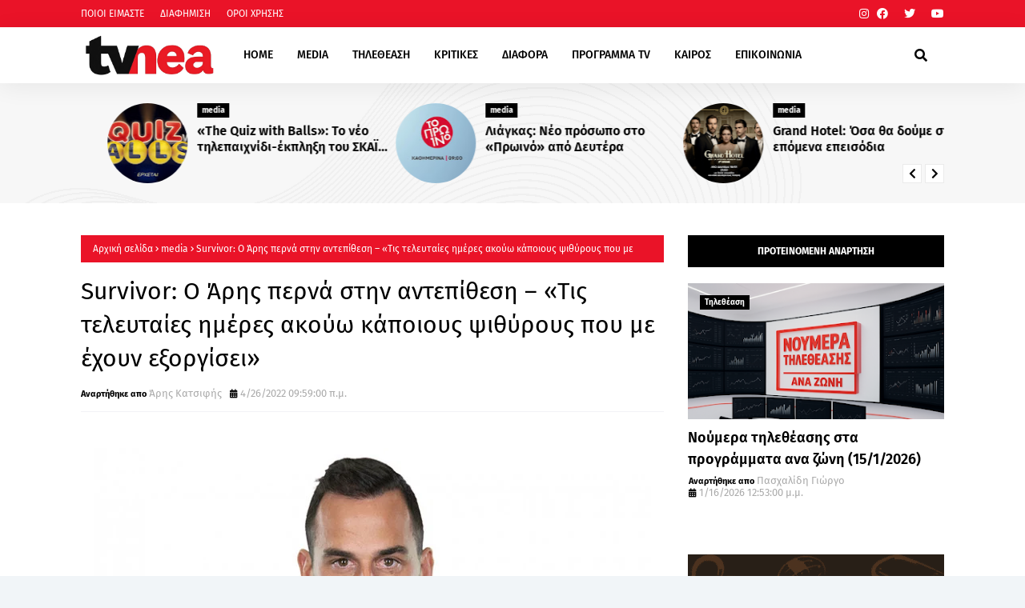

--- FILE ---
content_type: text/html; charset=utf-8
request_url: https://www.google.com/recaptcha/api2/aframe
body_size: 268
content:
<!DOCTYPE HTML><html><head><meta http-equiv="content-type" content="text/html; charset=UTF-8"></head><body><script nonce="lKtSJ3JJR2U_FJIlj3s24w">/** Anti-fraud and anti-abuse applications only. See google.com/recaptcha */ try{var clients={'sodar':'https://pagead2.googlesyndication.com/pagead/sodar?'};window.addEventListener("message",function(a){try{if(a.source===window.parent){var b=JSON.parse(a.data);var c=clients[b['id']];if(c){var d=document.createElement('img');d.src=c+b['params']+'&rc='+(localStorage.getItem("rc::a")?sessionStorage.getItem("rc::b"):"");window.document.body.appendChild(d);sessionStorage.setItem("rc::e",parseInt(sessionStorage.getItem("rc::e")||0)+1);localStorage.setItem("rc::h",'1768612757100');}}}catch(b){}});window.parent.postMessage("_grecaptcha_ready", "*");}catch(b){}</script></body></html>

--- FILE ---
content_type: text/javascript;charset=UTF-8
request_url: https://whos.amung.us/pingjs/?k=7j7yygi1tg&t=Survivor%3A%20%CE%9F%20%CE%86%CF%81%CE%B7%CF%82%20%CF%80%CE%B5%CF%81%CE%BD%CE%AC%20%CF%83%CF%84%CE%B7%CE%BD%20%CE%B1%CE%BD%CF%84%CE%B5%CF%80%CE%AF%CE%B8%CE%B5%CF%83%CE%B7%20%E2%80%93%20%C2%AB%CE%A4%CE%B9%CF%82%20%CF%84%CE%B5%CE%BB%CE%B5%CF%85%CF%84%CE%B1%CE%AF%CE%B5%CF%82%20%CE%B7%CE%BC%CE%AD%CF%81%CE%B5%CF%82%20%CE%B1%CE%BA%CE%BF%CF%8D%CF%89%20%CE%BA%CE%AC%CF%80%CE%BF%CE%B9%CE%BF%CF%85%CF%82%20%CF%88&c=d&x=https%3A%2F%2Fwww.tvnea.com%2F2022%2F04%2Fsurvivor_01444022866.html&y=&a=0&v=27&r=4515
body_size: -49
content:
WAU_r_d('3','7j7yygi1tg',0);

--- FILE ---
content_type: text/javascript; charset=UTF-8
request_url: https://www.tvnea.com/feeds/posts/default?alt=json-in-script&max-results=10&callback=jQuery1124019779400437462225_1768612751410&_=1768612751411
body_size: 38347
content:
// API callback
jQuery1124019779400437462225_1768612751410({"version":"1.0","encoding":"UTF-8","feed":{"xmlns":"http://www.w3.org/2005/Atom","xmlns$openSearch":"http://a9.com/-/spec/opensearchrss/1.0/","xmlns$blogger":"http://schemas.google.com/blogger/2008","xmlns$georss":"http://www.georss.org/georss","xmlns$gd":"http://schemas.google.com/g/2005","xmlns$thr":"http://purl.org/syndication/thread/1.0","id":{"$t":"tag:blogger.com,1999:blog-6279928129835393834"},"updated":{"$t":"2026-01-17T02:57:59.381+02:00"},"category":[{"term":"media"},{"term":"GOSSIP"},{"term":"Νουμερα"},{"term":"ΤΕΛΕΥΤΑΙΑ ΝΕΑ"},{"term":"NEWS"},{"term":"Lifestyle"},{"term":"Κοινωνία"},{"term":"ΑΠΟΚΛΕΙΣΤΙΚΟ"},{"term":"featured"},{"term":"Διάφορα"},{"term":"Μουσική"},{"term":"Κριτικές"},{"term":"Τηλεθέαση"},{"term":"πολιτική"},{"term":"Hollywood"},{"term":"Κινηματογράφος"},{"term":"Πολιτισμός"},{"term":"Μedia"},{"term":"Καιρός"},{"term":"Αθλητικά"},{"term":"ΔΙΑΦΟΡΑ"},{"term":"Ελληνική Μουσική"},{"term":"Ενημέρωση"},{"term":"Tabula Rasa"},{"term":"Τεχνολογία"},{"term":"Οικονομία"},{"term":"υγεία"},{"term":"Θέατρο"},{"term":"Life"},{"term":"Euroneadaily"},{"term":"Eurovision 2014"},{"term":"Eurovision 2013"},{"term":"Nomads"},{"term":"Περίεργα"},{"term":"Παράξενα"},{"term":"Eurovision 2012"},{"term":"Νούμερα"},{"term":"Διεθνή Νέα"},{"term":"Κόσμος"},{"term":"webtv"},{"term":"Τηλε-κοντρόλ"},{"term":"Eurovision 2015"},{"term":"Κοινωνικά"},{"term":"Prime Time απόψε"},{"term":"Social Media"},{"term":"Eurovision 2016"},{"term":"ΜΟΥΣΙΚΗ"},{"term":"eurovision"},{"term":"Πασχαλίδης"},{"term":"The Voice 2"},{"term":"Mediatown"},{"term":"Soft σκόνη παγωτού"},{"term":"Top tv"},{"term":"Διατροφή"},{"term":"βανίλια"},{"term":"σοκολάτα"},{"term":"Μπρούσκο 3"},{"term":"PRIME TIME"},{"term":"Συνεντεύξεις"},{"term":"Ξένη Μουσική"},{"term":"Οι Συμμαθητές"},{"term":"Eurovision 2017"},{"term":"Music"},{"term":"Χωρίς Εσένα"},{"term":"Τηλεκαρφώματα"},{"term":"Διεθνή"},{"term":"Alpha"},{"term":"Πολιτικοί"},{"term":"Mega"},{"term":"ANT1"},{"term":"Eurovision 2025"},{"term":"TV ΜΠΑΛΟΘΙά"},{"term":"'Ταμείο'"},{"term":"tvnea"},{"term":"topnea"},{"term":"Eurovision 2018"},{"term":"Μην αρχίζεις τη μουρμούρα"},{"term":"Μοντέρ"},{"term":"ΚΟΣΜΟΣ"},{"term":"Περιβάλλον"},{"term":"Κάν' το όπως ο Άκης"},{"term":"Ελένη Μενεγάκη"},{"term":"υγεία διατροφή"},{"term":"Face2Face"},{"term":"Παραξενα"},{"term":"gossip. lifestyle"},{"term":"Ελλάδα"},{"term":"Πρόσωπα"},{"term":"θεατρο"},{"term":"Eurovision 2022"},{"term":"cinema"},{"term":"Έξοδος"},{"term":"Eurovision 2021"},{"term":"κοινωνια"},{"term":"Πολιτισμος"},{"term":"Thinknature"},{"term":"παιδεία"},{"term":"event"},{"term":"Ειδησεογραφία"},{"term":"Eurovision 2024"},{"term":"Δίδυμα Φεγγάρια"},{"term":"Επικαιρότητα"},{"term":"perastikos"},{"term":"Τηλεμετρήσεις"},{"term":"Φράηντεϊζ"},{"term":"Τηλεοπτικά Περιοδικά"},{"term":"Γιά. Ταξί Blog"},{"term":"Eurovision 2023"},{"term":"Greek Idol"},{"term":"Opinion"},{"term":"The Voice"},{"term":"AGB"},{"term":"Μπρούσκο"},{"term":"Eurovision 2026"},{"term":"The Voice 2 Battles"},{"term":"Your Face Sounds Familiar"},{"term":"Γιώργος Σατσίδης"},{"term":"Ευγενία Μανωλίδου"},{"term":"Alter"},{"term":"Σπίτι μου σπιτάκι μου"},{"term":"Τουρισμός"},{"term":"Face"},{"term":"ΕΡΤ"},{"term":"ενημερωση"},{"term":"Eurovison 2023"},{"term":"XPPDM"},{"term":"Domenica"},{"term":"Masterchef"},{"term":"mousikh"},{"term":"Αθλητισμός"},{"term":"Πάμε Μουντιάλ"},{"term":"Eurovision 2011"},{"term":"Mtv Take 20"},{"term":"STAR"},{"term":"επιστήμη"},{"term":"Παράξενες ειδήσεις"},{"term":"Τατιάνα Στεφανίδου"},{"term":"κριτικες"},{"term":"Dancing With The Stars"},{"term":"Ρουά Ματ"},{"term":"Τα Μυστικά της Εδέμ"},{"term":"Τηλεβαρόμετρο"},{"term":"GrXpress"},{"term":"Instagram"},{"term":"X FACTOR"},{"term":"Μόδα"},{"term":"Πολιτκή"},{"term":"Σειρές"},{"term":"gossip 2go"},{"term":"Κατερίνα Καινούργιου"},{"term":"Μαρία Σολωμού"},{"term":"Ονειροπαγίδα"},{"term":"συνέντευξη"},{"term":"7 χρόνια Tvnea"},{"term":"DWTS3"},{"term":"Internet"},{"term":"MTV"},{"term":"Έλλη Κοκκίνου"},{"term":"DWTS4"},{"term":"game of thrones"},{"term":"Άποψη"},{"term":"Ελεονώρα Μελέτη"},{"term":"Ράδιο Αρβύλα"},{"term":"2 χρόνια tvnea"},{"term":"Talk"},{"term":"mundial 2018"},{"term":"Πάμε θέατρο"},{"term":"ZIOGASallsports"},{"term":"media lifestyle"},{"term":"Βραβεία"},{"term":"Κωνσταντίνα Σπυροπούλου"},{"term":"Νίκος Μουτσινάς"},{"term":"Ραδιοφωνικά"},{"term":"Σταύρος Θεοδωράκης"},{"term":"Liefstyle"},{"term":"Δέσποινα Καμπούρη"},{"term":"ΕΙΔΗΣΕΙΣ"},{"term":"Κυριακάτικες Εφημερίδες"},{"term":"Μάρκος Σεφερλής"},{"term":"ΣΚΑΪ"},{"term":"Χριστόφορος Παπακαλιάτης"},{"term":"ΑΣΤΥΝΟΜΙΚΟ"},{"term":"Εκπομπές"},{"term":"Πάμε Πακέτο"},{"term":"Τηλεοπτικά"},{"term":"περιοδικά"},{"term":"De Sfaxto"},{"term":"Eurovision 2019"},{"term":"ΑGB"},{"term":"Ειδήσεις"},{"term":"Εκλογές 2015"},{"term":"Κύπελλα παγωτού"},{"term":"Ταμάμ"},{"term":"Φαίη Σκορδά"},{"term":"Χωνάκια παγωτού"},{"term":"Funny Video"},{"term":"Nούμερα"},{"term":"The X-Factor"},{"term":"xfactor"},{"term":"Αγγελική Νικολούλη"},{"term":"Αννίτα Πάνια"},{"term":"Λάκης Λαζόπουλος"},{"term":"Λαζόπουλος"},{"term":"Σίσσυ Χρηστίδου"},{"term":"παραπολιτκά"},{"term":"BOUBASTIC"},{"term":"DOI-Recaps"},{"term":"dwts5"},{"term":"Γιώργος Λιάγκας"},{"term":"Εξώφυλλα"},{"term":"Κατερίνα Καραβάτου"},{"term":"ΝEWS"},{"term":"Ναταλία Γερμανού"},{"term":"Ρούλα Κορομηλά"},{"term":"Τηλεοπτικά Νέα"},{"term":"υγεια"},{"term":"Eurovision 2009"},{"term":"Eurovision 2020"},{"term":"Kοινωνία"},{"term":"Oscar"},{"term":"Oscar 2016"},{"term":"The Voice 2 Lives"},{"term":"TvCourt"},{"term":"rising star"},{"term":"showbiz"},{"term":"ΑΝΑΤΡΟΠΗ"},{"term":"Αλ Τσαντίρι Νιουζ"},{"term":"Κρτικες"},{"term":"Νίκος Ευαγγελάτος"},{"term":"ΠΟΛΙΤΙΚΗ"},{"term":"Τέσσερις"},{"term":"ολυμπιακοί αγώνες"},{"term":"AboutTv"},{"term":"Debate"},{"term":"SPORTS"},{"term":"Sayit"},{"term":"Tips\/Συμβουλές"},{"term":"Γρηγόρης Αρναούτογλου"},{"term":"Δέστε τους"},{"term":"Καλομοίρα"},{"term":"Νάντια Μπουλέ"},{"term":"Πρεμιέρες"},{"term":"Πρωινός Καφές"},{"term":"Σάκης Ρουβάς"},{"term":"5 χρόνια tvnea"},{"term":"MAD"},{"term":"MEDIAMA"},{"term":"lifeestyle"},{"term":"Αρθρογράφοι"},{"term":"Ντορέττα Παπαδημητρίου"},{"term":"Σάτιρα"},{"term":"Φωτογραφίες"},{"term":"4 χρόνια tvnea"},{"term":"Daddy Cool"},{"term":"EuroΘέ-Μα"},{"term":"LIVE"},{"term":"live event"},{"term":"Αθηνά Οικονομάκου"},{"term":"Αντώνης Κανάκης"},{"term":"Γιώργος Τσαλίκης"},{"term":"ΚΡΙΤΙΚΗ"},{"term":"Μαρία Κορινθίου"},{"term":"Μενεγάκη"},{"term":"Πέτρος Κωστόπουλος"},{"term":"Τζούλια Αλεξανδράτου"},{"term":"Τηλεθεάσεις"},{"term":"Χρήστος Χολίδης"},{"term":"ταινία"},{"term":"20 Χρόνια ΑΝΤ1"},{"term":"Next Top Model"},{"term":"World"},{"term":"meda"},{"term":"Έλενα Παπαβασιλείου"},{"term":"Έρευνα"},{"term":"Όμορφος Κόσμος Το Πρωί"},{"term":"ΑΝΤ1"},{"term":"Αντώνης Σρόιτερ"},{"term":"Βίκυ Καγιά"},{"term":"Δημήτρης Ουγγαρέζος"},{"term":"Διαφορά"},{"term":"Ελένη"},{"term":"Ζώδια"},{"term":"Η γενιά των 592  Ευρώ"},{"term":"Η χειρότερη εβδομάδα της ζωής μου"},{"term":"Κάτι Ψήνεται"},{"term":"Μαρία Ηλιάκη"},{"term":"Μεταγραφές"},{"term":"Ξενη μουσικη"},{"term":"Πέτρος Λαγούτης"},{"term":"ΡΑΔΙΟ ΑΡΒΥΛΑ"},{"term":"Ρεπορτάζ"},{"term":"Σαν σήμερα"},{"term":"Σταματίνα Τσιμτσιλή"},{"term":"Φύση"},{"term":"Χριστίνα Λαμπίρη"},{"term":"περίληψη"},{"term":"Big Brother"},{"term":"Eurovison 2022"},{"term":"Mundial 2014"},{"term":"OPEN"},{"term":"Rihanna"},{"term":"X FACTOR LIVE FINAL"},{"term":"reality"},{"term":"Αθλητικα"},{"term":"Αξίζει να το δεις"},{"term":"Βάσια Λόη"},{"term":"ΕΣΡ"},{"term":"Νανά Παλαιτσάκη"},{"term":"Σίριαλ"},{"term":"Τηλεοπτικές Πρεμιέρες"},{"term":"Τηλεόραση"},{"term":"Φώτης Σεργουλόπουλος"},{"term":"Χίλιες και μία νύχτες"},{"term":"Χριστίνα Παππά"},{"term":"εξωτερικές ειδήσεις"},{"term":"νέα σεζόν"},{"term":"10 με 1 Μαζί"},{"term":"50-50"},{"term":"Constantin Entertainment"},{"term":"Eurovision 2010"},{"term":"Facebook"},{"term":"LOST"},{"term":"Love bites"},{"term":"RTL Group"},{"term":"Survivor"},{"term":"TVSERIES"},{"term":"Taxi Girl"},{"term":"Trailer"},{"term":"XXXTV"},{"term":"madwalk"},{"term":"slider"},{"term":"travel"},{"term":"Έκτορας Μποτρίνι"},{"term":"Έλενα Παπαρίζου"},{"term":"Αλίκη Βουγιουκλάκη"},{"term":"Ανασκόπηση 2010"},{"term":"Ανδρέας Μικρούτσικος"},{"term":"Αργυρώ Μπαρμπαρήγου"},{"term":"Γιάννης Μπέζος"},{"term":"Γιώργος Αυτιάς"},{"term":"Γιώργος Καπουτζίδης"},{"term":"Ελλάδα Έχεις Ταλέντο"},{"term":"Ελλάδα Έχεις Ταλέντο 3"},{"term":"Επαναλήψεις"},{"term":"Εργαζόμενη γυναίκα"},{"term":"Η Ζωή Της Άλλης"},{"term":"Ιατρική"},{"term":"Κατερίνα Παπουτσάκη"},{"term":"Κώστας Σόμμερ"},{"term":"Μαγειρική"},{"term":"Μακεδονία Tv"},{"term":"ΠΑΙΔΕΙΑ"},{"term":"Πρωινή Μελέτη"},{"term":"Σία Κοσιώνη"},{"term":"Σπύρος Χαριτάτος"},{"term":"Σωτήρης Καλυβάτσης"},{"term":"Το νησί"},{"term":"Τρίτος Νόμος"},{"term":"Φεστιβαλ"},{"term":"φορολογική συνείδηση"},{"term":"χρήσιμα"},{"term":"10 χρόνια tvnea"},{"term":"Arab Idol"},{"term":"Dr. Roulis"},{"term":"Eurostory"},{"term":"Fatus Olus"},{"term":"Imagine897"},{"term":"Media Services"},{"term":"Mefia"},{"term":"OIKONOMIA"},{"term":"Oscar 2015"},{"term":"Steps"},{"term":"Summer In Greece"},{"term":"Super Star"},{"term":"The Real Housewives of Athens"},{"term":"X FACTOR 2"},{"term":"medi"},{"term":"moysikh"},{"term":"usa tv news"},{"term":"Όσο υπάρχουν άνθρωποι"},{"term":"Α.Μ.Α.Ν."},{"term":"Αρναούτογλου"},{"term":"Αστρολογία"},{"term":"Βαγγέλης Περρής"},{"term":"Γιώργος Καραμέρος"},{"term":"Γιώργος Μαζωνάκης"},{"term":"Διονύσης Μακρής"},{"term":"Εβελίνα Παπούλια"},{"term":"Ελένη Καρποντίνη"},{"term":"Ελλάδα έχει ταλέντο"},{"term":"Καλημέρα Σας"},{"term":"Καλημερούδια"},{"term":"Καλοκαιρινές Επαναλήψεις"},{"term":"Μάλιστα σέφ"},{"term":"Μαίρη Συνατσάκη"},{"term":"Με Αγάπη"},{"term":"ΝΕΡΙΤ"},{"term":"ΝΟΥΜΕ"},{"term":"Οpinion"},{"term":"Ορέστης Τζιόβας"},{"term":"Πενήντα Πενήντα"},{"term":"Πρεμιέρα"},{"term":"Πρωινος καφες"},{"term":"Πρωταγωνιστές"},{"term":"Σάββας Πούμπουρας"},{"term":"Τηλεκοντρόλ"},{"term":"Τηλεοπτικά Ένθετα"},{"term":"Τηλεοπτικές Εκπομπές"},{"term":"Το σόι μου μέσα"},{"term":"Χάρης Ρώμας"},{"term":"Χαρά αγνοείται"},{"term":"βιβλία"},{"term":"γυμναστική"},{"term":"παιδικη ηλικια"},{"term":"τηλεοπτική σεζόν 2010-2011"},{"term":"7 θανάσιμες πεθερές"},{"term":"8 χρόνια tvnea"},{"term":"9 χρόνια Tvnea"},{"term":"Auto"},{"term":"Cameron Diaz"},{"term":"Chart show"},{"term":"Ellate"},{"term":"Google"},{"term":"J2US"},{"term":"JOY"},{"term":"Let's Talk"},{"term":"Medua"},{"term":"Mega 20 Χρόνια"},{"term":"NEWS.Αθλητικά"},{"term":"Pokemon"},{"term":"Quiz"},{"term":"Quizdom the show"},{"term":"TV Magazine News"},{"term":"The Voice 3"},{"term":"Top Chef"},{"term":"US-NEA"},{"term":"Wipeout"},{"term":"X FACTOR LIVE"},{"term":"fashion"},{"term":"goss"},{"term":"greekgoods"},{"term":"mediia"},{"term":"Άλ Τσαντίρι Νιούζ"},{"term":"Άννα Βίσση"},{"term":"Έλενα Ακρίτα"},{"term":"Έλλη Στάη"},{"term":"Έχιδνα"},{"term":"Αγγελική Ηλιάδη"},{"term":"Απαράδεκτοι"},{"term":"ΒΙΒΛΙΟ"},{"term":"Βίκυ Χατζηβασιλείου"},{"term":"Γιάννης Λάτσιος"},{"term":"Γιώργος Λιανός"},{"term":"Γιώργος Μητσικώστας"},{"term":"Δήμητρα Αιγινίτη"},{"term":"Δανδουλάκη"},{"term":"Δούκισσα Νομικού"},{"term":"ΕΛΛΑΔΑ"},{"term":"Ειδησεογραφια"},{"term":"Εκπαίδευση"},{"term":"Ευτυχισμένοι Μαζί"},{"term":"Θέμος Αναστασιάδης"},{"term":"Θρασκιά"},{"term":"ΚΑΡΜΑ"},{"term":"Καλημέρα"},{"term":"Καλοκαίρι"},{"term":"Κατερίνα Γκαγκάκη"},{"term":"Κλεμμένα Όνειρα"},{"term":"Κους Κους το μεσημέρι"},{"term":"Κουσουλός"},{"term":"Κρατερός Κατσούλης"},{"term":"Κυριακάτικα Τηλεοπτικά Ένθετα"},{"term":"Κωνσταντίνος Μπογδάνος"},{"term":"Κωνσταντινίδου"},{"term":"ΛΙΤΣΑ.COM"},{"term":"ΜΟΔΑ"},{"term":"Μέμος Μπεγνής"},{"term":"Μαλέλης"},{"term":"Ματθίλδη Μαγγίρα"},{"term":"Μικρούτσικος"},{"term":"Μιχάλης Ζαμπίδης"},{"term":"Μουτσινάς"},{"term":"Μυστικά της Εδέμ"},{"term":"ΝΕWS"},{"term":"ΝΕΤ"},{"term":"Νίκος Χατζηνικολάου"},{"term":"Νίκος Ψαρράς"},{"term":"Νατάσα Καλογρίδη"},{"term":"Νικολέττα Καρρά"},{"term":"Οικογενειακές Ιστορίες"},{"term":"Οικονομια"},{"term":"Παταγονία"},{"term":"Πετρούλα"},{"term":"Πετρούλα Κωστίδου"},{"term":"Πολυκατοικία"},{"term":"Ποσοστά"},{"term":"Ράνια Θρασκιά"},{"term":"ΣΚΑΙ"},{"term":"Σακκά"},{"term":"Σμαράγδα Καρύδη"},{"term":"Στεφανίδου"},{"term":"Συνεντευξεις Βασίλης Πανουργιάς"},{"term":"Ταξίδι"},{"term":"Τηλεοπτικές Σειρές"},{"term":"Τηλεοπτικός Απολογισμός"},{"term":"Το σοι μου μεσα"},{"term":"Χρήστος Φερεντίνος"},{"term":"γάμος"},{"term":"εκλογές 2014"},{"term":"εργασιακά"},{"term":"υγεια διατροφή"},{"term":"\"ΟΙ ΔΙΑΣΗΜΟΙ ΣΤΗΝ ΜΥΚΟΝΟ\""},{"term":"200 ΧΡΟΝΙΑ"},{"term":"3 χρόνια tvnea"},{"term":"7 ζωές"},{"term":"AGB Κύπρος"},{"term":"Big In Japan"},{"term":"Cobra 11"},{"term":"Dirt"},{"term":"EPSILON"},{"term":"EPT"},{"term":"EVENTS"},{"term":"Elite"},{"term":"Exit poll"},{"term":"FIVE"},{"term":"Formula 1"},{"term":"Grey's Anatomy"},{"term":"Happy Day"},{"term":"I Love my Country"},{"term":"Kριτικες"},{"term":"L.A.P.D."},{"term":"Live Show"},{"term":"MIPTV-Welcome"},{"term":"Madonna"},{"term":"Mεσημεριανό Express"},{"term":"Next Top Model final"},{"term":"Nova"},{"term":"Olympic Games"},{"term":"POLL"},{"term":"Prison Break"},{"term":"Red Velvet"},{"term":"SOCHI 2014"},{"term":"Satire stories"},{"term":"Star wars"},{"term":"Stars στην μηχανή του χρόνου"},{"term":"TV Weekend"},{"term":"TV-PRESS"},{"term":"TVNEA.COM"},{"term":"Talk by Tv Nea"},{"term":"Troktiko"},{"term":"Video"},{"term":"air crash investigation"},{"term":"fitness"},{"term":"just"},{"term":"mdia"},{"term":"nightlife"},{"term":"scripted-reality"},{"term":"tvnea new"},{"term":"Άδωνις Γεωργιάδης"},{"term":"Έχω Ένα Μυστικό"},{"term":"Ήξερες ότι"},{"term":"Όλα"},{"term":"ΑΝΤ1 CHRISTMAS"},{"term":"ΑΞΙΖΕΙ ΝΑ ΤΟ ΔΕΙΣ"},{"term":"ΑΠΟΔΕΙΞΕΙΣ"},{"term":"Αλέξανδρος Μπουρδούμης"},{"term":"Αργύρης Αγγέλου"},{"term":"Αρχαιολογία"},{"term":"Βig in Japan"},{"term":"Βαγγέλης Γιακουμάκης"},{"term":"Βασίλης Καλλίδης"},{"term":"Γάμοι"},{"term":"Γέροντας Πορφύριος"},{"term":"Γιάννης Αιβάζης"},{"term":"Γιάννης Σπαλιάρας"},{"term":"Γιώργος Θεοφάνους"},{"term":"Γιώργος Παπαδάκης"},{"term":"Διαγωνισμός"},{"term":"Δραματικές Σειρές"},{"term":"Δωροθέα Μερκούρη"},{"term":"ΕΚΤΑΚΤΟ"},{"term":"ΕΛΛΑΔΑ 2021"},{"term":"Εθνική Ελλάδος"},{"term":"Εκδηλώσεις"},{"term":"Ελευθερος κι ωραιος"},{"term":"Επετειακό πρόγραμμα"},{"term":"Εργαζομένη Γυναίκα"},{"term":"Εργαζομενη γυναικα"},{"term":"Ευαγγελάτος"},{"term":"Εφιάλτης στην Κουζίνα"},{"term":"Ζίνα Κουτσελίνη"},{"term":"Ζορμπά"},{"term":"Η Στιγμή της Αλήθειας"},{"term":"Η εκδίκηση της ξανθιάς"},{"term":"Ηλιάκη"},{"term":"Θάνατος"},{"term":"Θάνος Πετρέλης"},{"term":"Κάμερον Ντίαζ"},{"term":"Καίτη Φίνου"},{"term":"Και οι παντρεμένοι έχουν ψυχή"},{"term":"Καλλιστεία ΑΝΤ1"},{"term":"Κατερίνα Ζαρίφη"},{"term":"Καφές με την Ελένη"},{"term":"Κλεοπάτρα Πατλάκη"},{"term":"Κοινωνικα"},{"term":"Κος και η Κα Πελς"},{"term":"Κουσκουρή"},{"term":"Κουτσομπολιό"},{"term":"Κουφέτα αμυγδάλου σοκολάτας"},{"term":"Κουφέτα αμυγδάλου σοκολάτας με διάφορες γεύσεις"},{"term":"Κωστέτσος"},{"term":"Κώστας Φραγκολιάς"},{"term":"Κώστας Χαρδαβέλλας"},{"term":"ΛΟΛΑ"},{"term":"Λες και το 'ξερες"},{"term":"Λιμνιός"},{"term":"Λόη"},{"term":"Μανωλίδου"},{"term":"Μαρία Λεκάκη"},{"term":"Μαρία Μενούνος"},{"term":"Μαρία Σαράφογλου"},{"term":"Μαριέττα Χρουσαλά"},{"term":"Ματσούκα"},{"term":"Μες στην καλή χαρά"},{"term":"Μητσοτάκης"},{"term":"Μιχάλης Χατζηγιάννης"},{"term":"Νext top model"},{"term":"Νέα"},{"term":"Ναταλία Γερμανου"},{"term":"ΟΛΑ 9"},{"term":"Πάνος Αμαραντίδης"},{"term":"Πάνος Μουζουράκης"},{"term":"Πάσχα 2011"},{"term":"Παγκόσμιο ρεκόρ"},{"term":"Παναγιώτα Βλαντή"},{"term":"Παπαδάκης"},{"term":"Παρά Πέντε"},{"term":"Πασχάλης Τερζής"},{"term":"Παύλος Τσίμας"},{"term":"Πρωινό mou"},{"term":"Πρωϊνό Σου Κου"},{"term":"Ρένος Χαραλαμπίδης"},{"term":"Ρίγγα"},{"term":"Ρετιρέ"},{"term":"Ρουβάς"},{"term":"Ρουλα Κορομηλά"},{"term":"ΣΥΝΑΥΛΙΕΣ"},{"term":"Σκορδά"},{"term":"Σούπερ Νταντά"},{"term":"Σταμάτης Μαλέλης"},{"term":"Στιγμή της Αλήθειας"},{"term":"Στράτος Μαρκίδης"},{"term":"Συμβαίνει τώρα"},{"term":"Σχιζά"},{"term":"Τάκης Ζαχαράτος"},{"term":"Τηλεοπικά"},{"term":"Το δαχτυλίδι της φωτιάς"},{"term":"Τουμασάτου"},{"term":"Τσαλίκης"},{"term":"Τότσικας"},{"term":"Φίλες"},{"term":"ΧΑΡΑ αγνοείται"},{"term":"Χριστούγεννα"},{"term":"Χρύσα Ρώπα"},{"term":"Ψηφοφορία"},{"term":"απογευματινή ζώνη"},{"term":"βίντεο"},{"term":"βραβεία EMMY"},{"term":"διάστημα"},{"term":"εκλογες 2014"},{"term":"ζωδια"},{"term":"καθημερινές εφημερίδες"},{"term":"κομικς"},{"term":"μοντερ"},{"term":"ντοκιμαντερ"},{"term":"ο ΔΙΑΔΟΧΟΣ ΤΟΥ URI GELLER"},{"term":"πώληση"},{"term":"ψηφοφόροι"},{"term":"10 Μικροί Μήτσοι"},{"term":"106.3ραδιοΑλέξανδρος"},{"term":"10η εντολή"},{"term":"11 χρόνια Tvnea"},{"term":"12 χρόνια TVNEA"},{"term":"13 χρόνια tvnea"},{"term":"2011"},{"term":"22 χρόνια Star"},{"term":"3 Χάριτες"},{"term":"6 χρόνια Tvnea"},{"term":"8Παράξενα"},{"term":"90s"},{"term":"APPS"},{"term":"ARMY"},{"term":"Airplay"},{"term":"AΠΟΚΛΕΙΣΤΙΚΟ"},{"term":"Aνασκόπηση 2010"},{"term":"Beat The Host"},{"term":"Bellas TV"},{"term":"Blackout"},{"term":"COMICS"},{"term":"CSI"},{"term":"Contra Chanel"},{"term":"Courtney Parker"},{"term":"Criminal minds"},{"term":"Dancing On Ice"},{"term":"ET3"},{"term":"El Greco 2014"},{"term":"Eleni"},{"term":"Emmy Awards 2010"},{"term":"Emmy Awards 2014"},{"term":"Emmy Awards 2015"},{"term":"Emmy Awards 2016"},{"term":"EndeMol"},{"term":"Eurovision 2006"},{"term":"Eurovison2023"},{"term":"Everyone Dance"},{"term":"Fab5"},{"term":"Food and the City"},{"term":"For Frame"},{"term":"Friends"},{"term":"Gabriella Papadakis"},{"term":"Games"},{"term":"Gossil"},{"term":"Gossip stars and Stars"},{"term":"Grammy"},{"term":"Guillaume Cizeron"},{"term":"HBO"},{"term":"Hotel Inspector"},{"term":"Hθοποιός"},{"term":"IPHONE"},{"term":"Infevision 2012"},{"term":"Jeopardy"},{"term":"Kanal D"},{"term":"Kedia"},{"term":"Keep it in the family"},{"term":"Koromila"},{"term":"Kristof Lambert"},{"term":"LITSA.COM"},{"term":"La Sexta"},{"term":"M6"},{"term":"Megalicious Classics"},{"term":"Megalicious trailer"},{"term":"Mexia"},{"term":"Million Pound Drop"},{"term":"Monuments men"},{"term":"Mrdia"},{"term":"Mredia"},{"term":"Mujeres Ricas"},{"term":"Must Be The Music"},{"term":"Mwdi"},{"term":"Mwdia"},{"term":"Next Top Model 2"},{"term":"Nielsen"},{"term":"Nikos Aliagas"},{"term":"Nip\/Tuck"},{"term":"OK"},{"term":"ONE TV"},{"term":"Oscar 2014"},{"term":"PC"},{"term":"Papadakis and Cizeron"},{"term":"Password"},{"term":"People"},{"term":"Placido Domingo"},{"term":"Playmate"},{"term":"Posidonio"},{"term":"Premier League"},{"term":"Prime Series"},{"term":"Project Runaway"},{"term":"Real News"},{"term":"Real Show"},{"term":"Rolling Stones"},{"term":"Romeo"},{"term":"SMARTPHONES"},{"term":"SUMMER"},{"term":"So You Think You Can Dance"},{"term":"Special Day"},{"term":"Spotify"},{"term":"TAMAM"},{"term":"TV"},{"term":"TV Season"},{"term":"TVNEA2016-2017"},{"term":"Teasers"},{"term":"The Big C"},{"term":"The Twenty"},{"term":"The Voice Battles"},{"term":"Topchef"},{"term":"Traction"},{"term":"Universal Γερμανίας"},{"term":"VICE"},{"term":"Video Clips"},{"term":"Yanni"},{"term":"culture"},{"term":"ezel"},{"term":"f1"},{"term":"fe"},{"term":"gossip. Θέατρο"},{"term":"greece"},{"term":"lifo"},{"term":"mad vma"},{"term":"manga"},{"term":"medialifestyle"},{"term":"mediaτ"},{"term":"mews"},{"term":"namaste"},{"term":"netflix"},{"term":"party"},{"term":"sakis rouvas"},{"term":"singer"},{"term":"smartphone"},{"term":"tvnea2014-2015"},{"term":"weather"},{"term":"Άκης Πετρετζίκης"},{"term":"Άννα Δρούζα"},{"term":"Άννα Χατζησοφιά"},{"term":"Άρθρο"},{"term":"Έλενα Ασημακοπούλου"},{"term":"Έλενα Ράπτη"},{"term":"Έμυ Λιβανίου"},{"term":"Έφη Θώδη"},{"term":"Ήβη Αδάμου"},{"term":"Όλα 10"},{"term":"Όλα στην Φόρα"},{"term":"Όλγα Φαρμάκη"},{"term":"ΑGB KYΠΡΟΥ"},{"term":"ΑΝΤΑ ΛΙΒΙΤΣΑΝΟΥ"},{"term":"ΑΠΟΓΕΥΜΑΤΙΝΗ"},{"term":"Αγρότης μόνος ψάχνει"},{"term":"Αθηνά"},{"term":"Αλεξάνδρα Καπελετζή"},{"term":"Αλιμπέρτη"},{"term":"Αλλαγές"},{"term":"Αμερική"},{"term":"Αν Μ' Αγαπάς"},{"term":"Ανδρέα Μικρούτσικο"},{"term":"Αντίο Ελλάδα"},{"term":"Αποκάλυψη"},{"term":"Αποκαλυπτικό Δελτίο"},{"term":"Απολογισμός"},{"term":"Ασημένια Φεγγάρια"},{"term":"Αυτιάς"},{"term":"Αφιέρωμα"},{"term":"ΒΑΓΓΕΛΗΣ ΠΕΡΡΗΣ"},{"term":"Βάλαρης"},{"term":"Βέροια"},{"term":"Βίος ή πολιτεία"},{"term":"Βίσση"},{"term":"Βασίλης Ρίσβας"},{"term":"Βιβιάνα Καμπανίλε"},{"term":"Βραβείο Κουτσομπόλας σε διακοπές"},{"term":"Βραχάλη"},{"term":"Γ. Αυγερόπουλος"},{"term":"Γ4"},{"term":"ΓΛΥΚΕΣ ΑΛΧΗΜΕΙΕΣ"},{"term":"Γιάννης Σερβετάς"},{"term":"Γιάννης Σπανός"},{"term":"Γιάννης Στάνκογλου"},{"term":"Γιαννέτος"},{"term":"Γιώργος Καρατζαφέρης"},{"term":"Γιώργος Λέντζας"},{"term":"Γιώργος Χρυσοστόμου"},{"term":"Γουμενίδης"},{"term":"Γράφημα by Mister Sandman"},{"term":"Γρηγόρης"},{"term":"Γυρίζω και μυρίζω"},{"term":"ΔΙΟΝ ΤΗΛΕΟΡΑΣΗ"},{"term":"Δήμητρα Αλεξανδράκη"},{"term":"Δήμητρα Ρουμπέση"},{"term":"Δίκη στον ΣΚΑΪ"},{"term":"Δατροφή"},{"term":"Δελφίνια"},{"term":"Δημήτρης Βλάχος"},{"term":"Δημήτρης Κοντόπουλος"},{"term":"Δημήτρης Σκαρμούτσος"},{"term":"Δημήτρης Φραγκιόγλου"},{"term":"Δημόσια Τηλεόραση"},{"term":"Διπλή Ταρίφα"},{"term":"Δύο σε ένα"},{"term":"Ε.Σ.Ρ"},{"term":"Εurovision 2012"},{"term":"Εxtreme Sommer"},{"term":"ΕΓΩ"},{"term":"ΕΙΣΑΙ ΠΙΟ ΕΞΥΠΝΟΣ ΑΠΟ ΕΝΑ 10ΧΡΟΝΟ;"},{"term":"ΕΛΕΝΗ ΦΟΥΡΕΪΡΑ"},{"term":"Είσαι πιο έξυπνος από ένα 10χρονο"},{"term":"Είσαι πιο έξυπνος από έναν 10χρονο;"},{"term":"Ειδήσεις Star"},{"term":"Ειρήνη Κολιδά"},{"term":"Εκδρομή"},{"term":"Ελευθερία Ελευθερίου"},{"term":"Ελληνοφρένεια"},{"term":"Ελπίδα"},{"term":"Εμπόλεμη Ζώνη"},{"term":"Εξελίξεις"},{"term":"Εξομολόγηση"},{"term":"Εορταστικά Προγράμματα"},{"term":"Εορτολόγιο"},{"term":"Επαναλήψεις Ταινιών"},{"term":"Επανεμφάνιση"},{"term":"Εποχής"},{"term":"Επώνυμοι"},{"term":"Ερωτικές"},{"term":"Ευαγγελία Αραβανή"},{"term":"Ευρυδίκη Βαλαβάνη"},{"term":"Ζέτα Μακρυπούλια"},{"term":"Ζαμανφου"},{"term":"Η ζωή  μιας άλλης"},{"term":"Η οικογένεια βλαπτε"},{"term":"Ηλιάδη"},{"term":"Ηττημένοι"},{"term":"Θανάσης Πάτρας"},{"term":"Ιαν Στρατης"},{"term":"Ινστιτούτου Επικοινωνίας για τα ΜΜΕ"},{"term":"Ιωάννα Πηλιχού"},{"term":"ΚΑΛΗΜΕΡΑ ΕΛΛAΔΑ"},{"term":"ΚΑΛΗΜΕΡΑ ΕΛΛΑΔΑ"},{"term":"ΚΑΤΕΡΙΝΑ ΣΤΙΚΟΥΔΗ"},{"term":"ΚΑΤΙ ΨΗΝΕΤΑΙ"},{"term":"ΚΙΤΡΙΝΟΣ ΤΥΠΟΣ"},{"term":"ΚΡΗΤΗ"},{"term":"ΚΥΠΡΟΣ"},{"term":"Κάτω Παρτάλι"},{"term":"Κάψε το Σενάριο"},{"term":"Καγιά"},{"term":"Καλημέρα Ελλάδα"},{"term":"Καληνύχτα Ελλάδα"},{"term":"Καλό Πάσχα"},{"term":"Καλύτερα"},{"term":"Καμπίτση"},{"term":"Κανάλια"},{"term":"Καραγιάννη"},{"term":"Καραγιάννης-Καρατζόπουλος"},{"term":"Καρφί"},{"term":"Κατερίνα Λέχου"},{"term":"Κινητοποιήσεις"},{"term":"Κλείσιμο Ιστοσελίδας"},{"term":"Κοίμηση της Θεοτόκου"},{"term":"Κορομηλά"},{"term":"Κουίζ"},{"term":"Κούγιας"},{"term":"Κωμωδίες"},{"term":"Κωνσταντίνος Βασάλος"},{"term":"Κώνους ζαχάρεως"},{"term":"Κώστα Σόμμερ"},{"term":"Κώστας Βαζάκας"},{"term":"Λάκης ο Γλυκούλης"},{"term":"Λάλας"},{"term":"Λάμπρου"},{"term":"Λίτσα.com"},{"term":"Λαζαρίδης"},{"term":"Λατρεμένους Γείτονες"},{"term":"Λεμπιδάκης"},{"term":"Λιανός-Καμπούρη"},{"term":"Λόλα"},{"term":"Μedit"},{"term":"Μedua"},{"term":"ΜΑΥΡΑ ΜΕΣΑΝΥΧΤΑ"},{"term":"ΜΜΜ"},{"term":"ΜΟΥΝΤΙΑΛ 2014"},{"term":"Μάνος Παπαγιάννης"},{"term":"Μίλα μου βρώμικα"},{"term":"Μαρί Ρόουζ"},{"term":"Μαρία Αραμπατζή"},{"term":"Μαρία Μπεκατώρου"},{"term":"Μαρία Τσουρή"},{"term":"Μαρία Χούκλη"},{"term":"Μαριέλλα Σαββίδου"},{"term":"Μαριλένα Παναγιωτοπούλου"},{"term":"Μαρινάκης"},{"term":"Μαρκέλλα Γιαννάτου"},{"term":"Μεγακλής Βιντιάδης"},{"term":"Μελέτη"},{"term":"Μεσημεριανό express"},{"term":"Μεσσαροπούλου"},{"term":"Μητσικώστας"},{"term":"Μηχανοκίνητος Αθλητισμός"},{"term":"Μιχάλης Ρέππας"},{"term":"Μουτσινάς-Ζαρίφη"},{"term":"Μπιζόγλη"},{"term":"Νext top model 2"},{"term":"Νέο Πρόγραμμα"},{"term":"Νίκη Κάρτσωνα"},{"term":"Νίκος Βέρτης"},{"term":"Νίκος Κακαουνάκης"},{"term":"Νίκος Μάνεσης"},{"term":"Νίκος Παπαδάκης"},{"term":"Νίκος Σεργιανόπουλος"},{"term":"Νίνο"},{"term":"Ναρκωτικά"},{"term":"Νηστικοί πράκτορες"},{"term":"Νικητές"},{"term":"Ντόρα"},{"term":"Ξένια"},{"term":"ΟΜΟΡΦΟΣ ΚΟΣΜΟΣ ΤΟ ΠΡΩΙ"},{"term":"Οι Άντρες Της Χρονιάς"},{"term":"Οικογενειακές Σειρές"},{"term":"Ολυμπιακός"},{"term":"ΠΑΙΔΙΚΗ ΧΑΡΑ"},{"term":"ΠΑΤΑΓΟΝΙΑ"},{"term":"ΠΡΩΙΝΟΣ ΚΑΦΕ"},{"term":"ΠΡΩΤΑΓΩΝΙΣΤΕΣ"},{"term":"Πάνος Έξαρχος"},{"term":"Πάνω στην Ώρα"},{"term":"Πάρης Κασιδόκωστας"},{"term":"Πέτρος Μπουσολόπουλος"},{"term":"Παλαιτσάκη"},{"term":"Παντζόπουλος"},{"term":"Παρουσίαση Προγράμματος"},{"term":"Πατρίτσια Μιλίκ-Περιστέρη"},{"term":"Πατρίτσια Περιστέρη"},{"term":"Παύλος Χαϊκάλης"},{"term":"Πεγκυ Ζηνα"},{"term":"Πειραιάς"},{"term":"Περικλής Ασπρούλιας"},{"term":"Περικοπές"},{"term":"Περιοδικά Ποικίλης Ύλης"},{"term":"Πηνελόπη Αναστασοπούλου"},{"term":"Ποδοσφαιριστής"},{"term":"Ποιος μας πιάνει"},{"term":"Πολύ μπλα μπλα"},{"term":"Πρωινάδικα"},{"term":"Πρώτο Θέμα"},{"term":"Πυρκαγιές"},{"term":"Πυρκαγιές 2009"},{"term":"Πόπης Διαμαντάκου"},{"term":"ΡΙΚ"},{"term":"Ρένα Βλαχοπούλου"},{"term":"ΣΑΒΒΑ ΠΟΥΜΠΟΥΡΑ"},{"term":"ΣΤΙΓΜΗ ΤΗΣ ΑΛΗΘΕΙΑΣ"},{"term":"Σάκης Τανιμανίδης"},{"term":"Σάσα Μπάστα"},{"term":"Σαντορίνη"},{"term":"Σαρρή"},{"term":"Σεπτέμβρης"},{"term":"Σιγά μην κάτσω να σκάσω"},{"term":"Σκάι"},{"term":"Σκέψεις"},{"term":"Σοφία Καρβέλα"},{"term":"Σπίτι από την αρχή"},{"term":"Σπεράντζα Βρανά"},{"term":"Σπύρος Λάμπρου"},{"term":"Σπύρος Σούλης"},{"term":"Σταύρου"},{"term":"Στην υγειά μας"},{"term":"Στιγμή τις Αλήθειας"},{"term":"Στοίχημα"},{"term":"Στον ενικό"},{"term":"Στρατής Λιαρέλλης"},{"term":"Συεφανίδου"},{"term":"Συμβόλαια"},{"term":"Συναξάρι"},{"term":"Σόφη Πασχάλη"},{"term":"Τv 100"},{"term":"ΤΑ ΠΑΝΤΑ ΟΛΑ"},{"term":"ΤΕΧΝΕΣ"},{"term":"Τάκης Παπαματθαίου"},{"term":"Τάμτα"},{"term":"Τάσος Νούσιας"},{"term":"Τέτα Καμπουρέλη"},{"term":"Τατιάνα"},{"term":"Τετάρτη 28\/12\/2021"},{"term":"Τεό Θεοδωρίδης"},{"term":"Τζένη Θεωνά"},{"term":"Τηλεθέασεις"},{"term":"Τηλεοπτική Ανασκόπηση"},{"term":"Τηλεοπτική Σεζόν"},{"term":"Τηλεοπτική Σεζόν 2009-2010"},{"term":"Τηλεοπτικό Ρεπορτάζ"},{"term":"Τηλεπαιχνίδια"},{"term":"Τηλεταινίες"},{"term":"Τι ψυχή θα παραδώσεις μωρή"},{"term":"Το Mega Είναι 20"},{"term":"Το Βήμα"},{"term":"Το Πρωινό"},{"term":"Το Σοι μου Μέσα"},{"term":"Τομ Κρούζ"},{"term":"Τουρκία"},{"term":"Τρεις Χάριτες"},{"term":"Τσαπανίδου"},{"term":"ΦΙΛΑ ΤΟΝ ΒΑΤΡΑΧΟ ΣΟΥ"},{"term":"Φάρμα"},{"term":"Φερεντίνος"},{"term":"Φευγάτοι Ήρωες"},{"term":"Φόρμουλα 1"},{"term":"ΧΑΡΗΣ ΡΩΜΑΣ"},{"term":"ΧΟΡΟΣ"},{"term":"Χειρότερα"},{"term":"Χρήστος Μάστορας"},{"term":"Χριστίνα Κολέτσα"},{"term":"Χριστουγεννα 2011"},{"term":"Χριστόδουλος Μαρτάς"},{"term":"Χριστός Ανέστη"},{"term":"Χρυσές Σφαίρες"},{"term":"Χρυσές εντεκάδες"},{"term":"Χόλλυγουντ"},{"term":"άννα πακουιν"},{"term":"αγορά"},{"term":"βραβεία Όσκαρ"},{"term":"βόμβα"},{"term":"γνώμη"},{"term":"γοσσ"},{"term":"δημοσιογράφοι"},{"term":"διπλωματία"},{"term":"διόδια"},{"term":"εκλογες 2019"},{"term":"εκνευρισμός"},{"term":"εξωτερικό"},{"term":"εσωτερικά καναλιών"},{"term":"εφιαλτης στην κουζινα"},{"term":"καθημερινή σειρά"},{"term":"κλεμμενα ονειρα"},{"term":"κρουαζιερόπλοιο"},{"term":"κόμματα"},{"term":"λεφτά"},{"term":"μαντω"},{"term":"μια νυφη για το γιο μου"},{"term":"ν"},{"term":"ολα 10"},{"term":"πάνελ"},{"term":"παιδιά. παιδικοί σταθμοί"},{"term":"παραγωγή"},{"term":"παρο"},{"term":"πασαρέλα"},{"term":"περιοδείες"},{"term":"ποδόσφαιρο"},{"term":"προετοιμασία"},{"term":"πρωτοσέλιδα"},{"term":"πωλήσεις περιοδικών"},{"term":"σειρά"},{"term":"σωτηρης ξενακης"},{"term":"ταινίες"},{"term":"τελε"},{"term":"τηλεοπτικές ειδήσεις"},{"term":"τροχαίο"},{"term":"φινάλε"},{"term":"ψηφιακή εποχή"}],"title":{"type":"text","$t":"Tvnea.com ©"},"subtitle":{"type":"html","$t":"Tvnea.com ©"},"link":[{"rel":"http://schemas.google.com/g/2005#feed","type":"application/atom+xml","href":"https:\/\/www.tvnea.com\/feeds\/posts\/default"},{"rel":"self","type":"application/atom+xml","href":"https:\/\/www.blogger.com\/feeds\/6279928129835393834\/posts\/default?alt=json-in-script\u0026max-results=10"},{"rel":"alternate","type":"text/html","href":"https:\/\/www.tvnea.com\/"},{"rel":"hub","href":"http://pubsubhubbub.appspot.com/"},{"rel":"next","type":"application/atom+xml","href":"https:\/\/www.blogger.com\/feeds\/6279928129835393834\/posts\/default?alt=json-in-script\u0026start-index=11\u0026max-results=10"}],"author":[{"name":{"$t":"Tv nea ©"},"uri":{"$t":"http:\/\/www.blogger.com\/profile\/02143374593063237828"},"email":{"$t":"noreply@blogger.com"},"gd$image":{"rel":"http://schemas.google.com/g/2005#thumbnail","width":"31","height":"11","src":"\/\/blogger.googleusercontent.com\/img\/b\/R29vZ2xl\/AVvXsEhf4MGI4tb_j_1tTnrk8D5OypslOmh-PFmJsVnVtdMLm35125WBNW6ruwK1BFCwzWHfNOx54c6w6oC5T5UpXUNMja9QyBLq-tr-l3-i5TBU3fjRnJD7XKukwnFCFSz-mvQ\/s220\/tvnealogo.png"}}],"generator":{"version":"7.00","uri":"http://www.blogger.com","$t":"Blogger"},"openSearch$totalResults":{"$t":"183390"},"openSearch$startIndex":{"$t":"1"},"openSearch$itemsPerPage":{"$t":"10"},"entry":[{"id":{"$t":"tag:blogger.com,1999:blog-6279928129835393834.post-3507555749184727718"},"published":{"$t":"2026-01-16T17:50:00.002+02:00"},"updated":{"$t":"2026-01-16T17:50:14.493+02:00"},"category":[{"scheme":"http://www.blogger.com/atom/ns#","term":"media"}],"title":{"type":"text","$t":"Your Face Sounds Familiar: Τους  ψήνουν για την κριτική επιτροπή..."},"content":{"type":"html","$t":"\u003Cdiv class=\"separator\" style=\"clear: both; text-align: center;\"\u003E\u003Ca href=\"https:\/\/blogger.googleusercontent.com\/img\/b\/R29vZ2xl\/AVvXsEgAcRCpqICBTBM5IHTSJyI8i6iZXErct277qVH_xaK2Q7dwDW7zYRBt0v43EwxHbH8SkBl4JW_HpgHX600pM76on029TWltl4AqEwbdn_F703XoufdFGv-xcObFTfNDCu3tweMxrJxojywgxmweSzFaQSbyAxtVHGOStv2yUgmGL5pyp6HkxotTyqr3Q5r6\/s1174\/Your%20Face%20Sounds%20Familiar.jpg\" imageanchor=\"1\" style=\"margin-left: 1em; margin-right: 1em;\"\u003E\u003Cimg border=\"0\" data-original-height=\"534\" data-original-width=\"1174\" src=\"https:\/\/blogger.googleusercontent.com\/img\/b\/R29vZ2xl\/AVvXsEgAcRCpqICBTBM5IHTSJyI8i6iZXErct277qVH_xaK2Q7dwDW7zYRBt0v43EwxHbH8SkBl4JW_HpgHX600pM76on029TWltl4AqEwbdn_F703XoufdFGv-xcObFTfNDCu3tweMxrJxojywgxmweSzFaQSbyAxtVHGOStv2yUgmGL5pyp6HkxotTyqr3Q5r6\/s16000\/Your%20Face%20Sounds%20Familiar.jpg\" \/\u003E\u003C\/a\u003E\u003C\/div\u003E\u003Cbr \/\u003E\u003Cp\u003E\u003Cbr \/\u003E\u003C\/p\u003E\u003Cp\u003E\u0026nbsp;Στο… ψήσιμο φαίνεται πως έχει η διοίκηση του ΑΝΤ1 τις αλλαγές που ετοιμάζει στο \u003Cstrong data-end=\"231\" data-start=\"223\"\u003EYFSF\u003C\/strong\u003E, με τα πρόσωπα της κριτικής επιτροπής να βρίσκονται στο μικροσκόπιο. Σύμφωνα με πληροφορίες, στο τραπέζι των συζητήσεων βρίσκεται έντονα το όνομα του \u003Cstrong data-end=\"397\" data-start=\"382\"\u003EΤόνι Σφήνου\u003C\/strong\u003E, κατά κόσμον \u003Cstrong data-end=\"427\" data-start=\"411\"\u003EΘάνου Κιούση\u003C\/strong\u003E, για να καθίσει σε μία από τις καρέκλες των κριτών του show.\u003C\/p\u003E\n\u003Cp data-end=\"771\" data-start=\"490\"\u003EΟ εκρηκτικός performer, με το ιδιαίτερο στυλ και το σαφώς ανατρεπτικό του χιούμορ, θεωρείται πρόσωπο που μπορεί να δώσει διαφορετική ενέργεια στο format και να ενισχύσει το στοιχείο της ψυχαγωγίας, ειδικά σε μια σεζόν που το YFSF αναζητά φρεσκάρισμα και πιο έντονες προσωπικότητες.\u003C\/p\u003E\n\u003Cp data-end=\"1104\" data-start=\"773\"\u003EΤην ίδια στιγμή, \u003Cstrong data-end=\"840\" data-start=\"790\"\u003Eστο… ψήσιμο βρίσκεται και ο Πέτρος Κοστόπουλος\u003C\/strong\u003E, με τη διοίκηση του σταθμού να εξετάζει σοβαρά το ενδεχόμενο επιστροφής του σε ρόλο κριτή. Η τηλεοπτική του εμπειρία, η αιχμηρή ματιά αλλά και η διάθεση να σχολιάζει χωρίς φίλτρα αποτελούν στοιχεία που —αν μη τι άλλο— εγγυώνται συζήτηση και τηλεοπτικό ενδιαφέρον.\u003C\/p\u003E\n\u003Cp data-end=\"1301\" data-start=\"1106\"\u003EΟι τελικές αποφάσεις αναμένεται να ληφθούν το επόμενο διάστημα, καθώς το κανάλι του Αμαρουσίου ζυγίζει πρόσωπα, ισορροπίες και δυναμικές, με στόχο ένα YFSF που θα συζητηθεί εντός και εκτός πλατό.\u003C\/p\u003E\u003Cdiv class=\"blogger-post-footer\"\u003EΠηγή:  \u003Ca href=\"http:\/\/www.tvnea.com\/\" rel=\"nofollow\"\u003Etvnea.com\u003C\/a\u003E\u003C\/div\u003E"},"link":[{"rel":"replies","type":"application/atom+xml","href":"https:\/\/www.tvnea.com\/feeds\/3507555749184727718\/comments\/default","title":"Σχόλια ανάρτησης"},{"rel":"replies","type":"text/html","href":"https:\/\/www.tvnea.com\/2026\/01\/your-face-sounds-familiar_16.html#comment-form","title":"1 σχόλια"},{"rel":"edit","type":"application/atom+xml","href":"https:\/\/www.blogger.com\/feeds\/6279928129835393834\/posts\/default\/3507555749184727718"},{"rel":"self","type":"application/atom+xml","href":"https:\/\/www.blogger.com\/feeds\/6279928129835393834\/posts\/default\/3507555749184727718"},{"rel":"alternate","type":"text/html","href":"https:\/\/www.tvnea.com\/2026\/01\/your-face-sounds-familiar_16.html","title":"Your Face Sounds Familiar: Τους  ψήνουν για την κριτική επιτροπή..."}],"author":[{"name":{"$t":"Πασχαλίδη Γιώργο"},"uri":{"$t":"http:\/\/www.blogger.com\/profile\/07228994325875382277"},"email":{"$t":"noreply@blogger.com"},"gd$image":{"rel":"http://schemas.google.com/g/2005#thumbnail","width":"32","height":"31","src":"https:\/\/blogger.googleusercontent.com\/img\/b\/R29vZ2xl\/AVvXsEhuo9xFu9zVSp6Whn917LJcbUeXnondlDNYy3jBcUrOBq_i4PlfUfGP7eJr0RXrhGGJM3L-Ko0i6T6HZGrgS0ErdfaSMB4tZLPDliHQ_Nxh1llpOZhhTFaut-UP1WqSwJlDnBi1neInAMqbpVsACBU0kQ_fsZidutyQBQxXp3HkQFYleQ\/s1600\/1000042381.jpg"}}],"media$thumbnail":{"xmlns$media":"http://search.yahoo.com/mrss/","url":"https:\/\/blogger.googleusercontent.com\/img\/b\/R29vZ2xl\/AVvXsEgAcRCpqICBTBM5IHTSJyI8i6iZXErct277qVH_xaK2Q7dwDW7zYRBt0v43EwxHbH8SkBl4JW_HpgHX600pM76on029TWltl4AqEwbdn_F703XoufdFGv-xcObFTfNDCu3tweMxrJxojywgxmweSzFaQSbyAxtVHGOStv2yUgmGL5pyp6HkxotTyqr3Q5r6\/s72-c\/Your%20Face%20Sounds%20Familiar.jpg","height":"72","width":"72"},"thr$total":{"$t":"1"}},{"id":{"$t":"tag:blogger.com,1999:blog-6279928129835393834.post-1717702761949389799"},"published":{"$t":"2026-01-16T17:40:00.001+02:00"},"updated":{"$t":"2026-01-16T17:40:38.822+02:00"},"category":[{"scheme":"http://www.blogger.com/atom/ns#","term":"media"}],"title":{"type":"text","$t":"«The Quiz with Balls»: Το νέο τηλεπαιχνίδι-έκπληξη του ΣΚΑΪ έρχεται το φθινόπωρο - Ποιος θα το παρουσιάζει;"},"content":{"type":"html","$t":"\u003Cdiv class=\"separator\" style=\"clear: both; text-align: center;\"\u003E\u003Ca href=\"https:\/\/blogger.googleusercontent.com\/img\/b\/R29vZ2xl\/AVvXsEhvIHo2dZ5ClvhRuS1qyMTzjUp9H8_Uv0tS_OIdZ4zKt30HjkWI7KcWa7NB4wFtONtJuEU1rePDMSupFUqqoiwkDjS9FZK5wQ9euQHxFqN8beA8YnlTxW4f6AWPvatllFgs2DqRwXTPtqiyGQzRLfVhCi3fynOJMT5AeDfnHYuqLccpAYX-4ob3bPtFM2oi\/s1366\/0112120.jpg\" style=\"margin-left: 1em; margin-right: 1em;\"\u003E\u003Cimg border=\"0\" data-original-height=\"682\" data-original-width=\"1366\" src=\"https:\/\/blogger.googleusercontent.com\/img\/b\/R29vZ2xl\/AVvXsEhvIHo2dZ5ClvhRuS1qyMTzjUp9H8_Uv0tS_OIdZ4zKt30HjkWI7KcWa7NB4wFtONtJuEU1rePDMSupFUqqoiwkDjS9FZK5wQ9euQHxFqN8beA8YnlTxW4f6AWPvatllFgs2DqRwXTPtqiyGQzRLfVhCi3fynOJMT5AeDfnHYuqLccpAYX-4ob3bPtFM2oi\/s16000\/0112120.jpg\" \/\u003E\u003C\/a\u003E\u003C\/div\u003E\u003Cbr \/\u003E\u003Cdiv\u003E\u003Cbr \/\u003E\u003C\/div\u003E\u003Cdiv\u003EΟ ΣΚΑΪ ανοίγει\u003Cspan\u003E\u003Ca name='more'\u003E\u003C\/a\u003E\u003C\/span\u003E νέο κύκλο συνεργασίας με τον Γιάννη Τσιμιτσέλη, αναθέτοντάς του την παρουσίαση ενός ολοκαίνουριου τηλεπαιχνιδιού που εντάσσεται στον προγραμματισμό της επόμενης τηλεοπτικής σεζόν.\u003C\/div\u003E\u003Cdiv\u003E\u003Cbr \/\u003E\u003C\/div\u003E\u003Cdiv\u003EΟ λόγος για το «The Quiz with Balls», ένα φορμάτ που γνωρίζει μεγάλη απήχηση στο αμερικανικό FOX και έρχεται για πρώτη φορά στην ελληνική τηλεόραση. Στο παιχνίδι συμμετέχουν πενταμελείς οικογένειες, οι οποίες δοκιμάζουν τις γνώσεις τους απαντώντας σε ερωτήσεις, με κάθε λάθος επιλογή να έχει… απρόβλεπτες συνέπειες, καθώς οδηγεί τους παίκτες κατευθείαν σε πισίνα.\u003C\/div\u003E\u003Cdiv\u003E\u003Cbr \/\u003E\u003C\/div\u003E\u003Cdiv\u003EΤο project έχει σχεδιαστεί ως τηλεοπτικό event, στα πρότυπα του «The Floor», με συνολικά 13 επεισόδια που θα μαγνητοσκοπηθούν σε ιδιαίτερα συμπυκνωμένο χρόνο, μόλις μέσα σε τρεις ημέρες.\u003C\/div\u003E\u003Cdiv\u003E\u003Cbr \/\u003E\u003C\/div\u003E\u003Cdiv\u003EΗ παραγωγή θα ταξιδέψει εκτός Ελλάδας, καθώς τα γυρίσματα θα πραγματοποιηθούν στο Βέλγιο. Ήδη, ο ΣΚΑΪ έχει ξεκινήσει την αναζήτηση συμμετεχόντων, με το πρώτο casting call trailer να προβάλλεται στον αέρα του σταθμού.\u003C\/div\u003E\u003Cdiv\u003E\u003Cbr \/\u003E\u003C\/div\u003E\u003Cdiv\u003EΣύμφωνα με τις μέχρι τώρα πληροφορίες, οι κάμερες αναμένεται να στηθούν στις αρχές Μαρτίου, ενώ το «The Quiz with Balls» προορίζεται για μετάδοση το φθινόπωρο της νέας τηλεοπτικής χρονιάς.\u003C\/div\u003E\u003Cdiv\u003E\u003Cbr \/\u003E\u003C\/div\u003E\u003Cdiv class=\"separator\" style=\"clear: both; text-align: center;\"\u003E\u003Ciframe allowfullscreen=\"\" class=\"BLOG_video_class\" height=\"266\" src=\"https:\/\/www.youtube.com\/embed\/Azg9D_GwFkM\" width=\"320\" youtube-src-id=\"Azg9D_GwFkM\"\u003E\u003C\/iframe\u003E\u003C\/div\u003E\u003Cbr \/\u003E\u003Cdiv\u003E\u003Cbr \/\u003E\u003C\/div\u003E\u003Cdiv class=\"blogger-post-footer\"\u003EΠηγή:  \u003Ca href=\"http:\/\/www.tvnea.com\/\" rel=\"nofollow\"\u003Etvnea.com\u003C\/a\u003E\u003C\/div\u003E"},"link":[{"rel":"replies","type":"application/atom+xml","href":"https:\/\/www.tvnea.com\/feeds\/1717702761949389799\/comments\/default","title":"Σχόλια ανάρτησης"},{"rel":"replies","type":"text/html","href":"https:\/\/www.tvnea.com\/2026\/01\/the-quiz-with-balls.html#comment-form","title":"0 σχόλια"},{"rel":"edit","type":"application/atom+xml","href":"https:\/\/www.blogger.com\/feeds\/6279928129835393834\/posts\/default\/1717702761949389799"},{"rel":"self","type":"application/atom+xml","href":"https:\/\/www.blogger.com\/feeds\/6279928129835393834\/posts\/default\/1717702761949389799"},{"rel":"alternate","type":"text/html","href":"https:\/\/www.tvnea.com\/2026\/01\/the-quiz-with-balls.html","title":"«The Quiz with Balls»: Το νέο τηλεπαιχνίδι-έκπληξη του ΣΚΑΪ έρχεται το φθινόπωρο - Ποιος θα το παρουσιάζει;"}],"author":[{"name":{"$t":"Πασχαλίδη Γιώργο"},"uri":{"$t":"http:\/\/www.blogger.com\/profile\/07228994325875382277"},"email":{"$t":"noreply@blogger.com"},"gd$image":{"rel":"http://schemas.google.com/g/2005#thumbnail","width":"32","height":"31","src":"https:\/\/blogger.googleusercontent.com\/img\/b\/R29vZ2xl\/AVvXsEhuo9xFu9zVSp6Whn917LJcbUeXnondlDNYy3jBcUrOBq_i4PlfUfGP7eJr0RXrhGGJM3L-Ko0i6T6HZGrgS0ErdfaSMB4tZLPDliHQ_Nxh1llpOZhhTFaut-UP1WqSwJlDnBi1neInAMqbpVsACBU0kQ_fsZidutyQBQxXp3HkQFYleQ\/s1600\/1000042381.jpg"}}],"media$thumbnail":{"xmlns$media":"http://search.yahoo.com/mrss/","url":"https:\/\/blogger.googleusercontent.com\/img\/b\/R29vZ2xl\/AVvXsEhvIHo2dZ5ClvhRuS1qyMTzjUp9H8_Uv0tS_OIdZ4zKt30HjkWI7KcWa7NB4wFtONtJuEU1rePDMSupFUqqoiwkDjS9FZK5wQ9euQHxFqN8beA8YnlTxW4f6AWPvatllFgs2DqRwXTPtqiyGQzRLfVhCi3fynOJMT5AeDfnHYuqLccpAYX-4ob3bPtFM2oi\/s72-c\/0112120.jpg","height":"72","width":"72"},"thr$total":{"$t":"0"}},{"id":{"$t":"tag:blogger.com,1999:blog-6279928129835393834.post-6910991247070301297"},"published":{"$t":"2026-01-16T15:41:00.007+02:00"},"updated":{"$t":"2026-01-16T16:36:30.176+02:00"},"category":[{"scheme":"http://www.blogger.com/atom/ns#","term":"media"}],"title":{"type":"text","$t":"Λιάγκας: Νέο πρόσωπο στο «Πρωινό» από Δευτέρα "},"content":{"type":"html","$t":"\u003Cdiv class=\"separator\" style=\"clear: both; text-align: center;\"\u003E\u003Ca href=\"https:\/\/blogger.googleusercontent.com\/img\/b\/R29vZ2xl\/AVvXsEiNj6igy1BtsJPq53ceOAEZhuIXFzswvtjCQU7RWYTUWiI97CF1eabt7ScLLDido3pElhF89qn7GYmKJszj0EBhAjmFbrzij1UCj7_g8Bo3d59O6dIWa3DGtJUWXdmjiC24l6kQen92hCKMl3Fr1n23kKEwPFUGfluQElSNVX4eu6R2VSEkUzcDPKBz9dMO\/s640\/399.jpg\" style=\"margin-left: 1em; margin-right: 1em;\"\u003E\u003Cimg border=\"0\" data-original-height=\"360\" data-original-width=\"640\" src=\"https:\/\/blogger.googleusercontent.com\/img\/b\/R29vZ2xl\/AVvXsEiNj6igy1BtsJPq53ceOAEZhuIXFzswvtjCQU7RWYTUWiI97CF1eabt7ScLLDido3pElhF89qn7GYmKJszj0EBhAjmFbrzij1UCj7_g8Bo3d59O6dIWa3DGtJUWXdmjiC24l6kQen92hCKMl3Fr1n23kKEwPFUGfluQElSNVX4eu6R2VSEkUzcDPKBz9dMO\/s16000\/399.jpg\" \/\u003E\u003C\/a\u003E\u003C\/div\u003E\u003Cbr \/\u003E\u003Cp\u003E\u003Cbr \/\u003E\u003C\/p\u003E\u003Cp\u003EΜια ανακοίνωση που αιφνιδίασε ακόμη και τους συνεργάτες του έκανε ο Γιώργος Λιάγκας το πρωί της Παρασκευής 16 Ιανουαρίου, μέσα από το «Πρωινό» του ΑΝΤ1. Ο παρουσιαστής αποκάλυψε ότι από τη Δευτέρα 19 Ιανουαρίου θα προστεθεί ένα νέο πρόσωπο στην ομάδα της εκπομπής, χωρίς ωστόσο να αποκαλύψει την ταυτότητά του.\u003C\/p\u003E\u003Cp\u003EΌπως ανέφερε χαρακτηριστικά στον αέρα:\u003C\/p\u003E\u003Cp\u003E«Από τη Δευτέρα, στην εκπομπή αυτή, θα προστεθεί ένας άνθρωπος – δεν θα πω αν είναι άντρας ή γυναίκα. Μην με ρωτάτε ποιος είναι. Δεν το ξέρει κανένας σας. Το ξέρω μόνο εγώ και η αρχισυντάκτρια, κυρία Ζορκάδη. Θα προστεθεί ένα μέλος εδώ στην ομάδα, που θεωρώ ότι θα έχουμε μια πάρα πολύ ωραία συνεργασία».\u003C\/p\u003E\u003Cp\u003EΟ Γιώργος Λιάγκας, εμφανώς ευδιάθετος, επανέλαβε την ανακοίνωση τονίζοντας πως πρόκειται για μια σκέψη που ωρίμασε και υλοποιείται άμεσα, εκφράζοντας την αισιοδοξία του για τη νέα συνεργασία.\u003C\/p\u003E\u003Cdiv class=\"blogger-post-footer\"\u003EΠηγή:  \u003Ca href=\"http:\/\/www.tvnea.com\/\" rel=\"nofollow\"\u003Etvnea.com\u003C\/a\u003E\u003C\/div\u003E"},"link":[{"rel":"replies","type":"application/atom+xml","href":"https:\/\/www.tvnea.com\/feeds\/6910991247070301297\/comments\/default","title":"Σχόλια ανάρτησης"},{"rel":"replies","type":"text/html","href":"https:\/\/www.tvnea.com\/2026\/01\/tvneacom.html#comment-form","title":"4 σχόλια"},{"rel":"edit","type":"application/atom+xml","href":"https:\/\/www.blogger.com\/feeds\/6279928129835393834\/posts\/default\/6910991247070301297"},{"rel":"self","type":"application/atom+xml","href":"https:\/\/www.blogger.com\/feeds\/6279928129835393834\/posts\/default\/6910991247070301297"},{"rel":"alternate","type":"text/html","href":"https:\/\/www.tvnea.com\/2026\/01\/tvneacom.html","title":"Λιάγκας: Νέο πρόσωπο στο «Πρωινό» από Δευτέρα "}],"author":[{"name":{"$t":"Πασχαλίδη Γιώργο"},"uri":{"$t":"http:\/\/www.blogger.com\/profile\/07228994325875382277"},"email":{"$t":"noreply@blogger.com"},"gd$image":{"rel":"http://schemas.google.com/g/2005#thumbnail","width":"32","height":"31","src":"https:\/\/blogger.googleusercontent.com\/img\/b\/R29vZ2xl\/AVvXsEhuo9xFu9zVSp6Whn917LJcbUeXnondlDNYy3jBcUrOBq_i4PlfUfGP7eJr0RXrhGGJM3L-Ko0i6T6HZGrgS0ErdfaSMB4tZLPDliHQ_Nxh1llpOZhhTFaut-UP1WqSwJlDnBi1neInAMqbpVsACBU0kQ_fsZidutyQBQxXp3HkQFYleQ\/s1600\/1000042381.jpg"}}],"media$thumbnail":{"xmlns$media":"http://search.yahoo.com/mrss/","url":"https:\/\/blogger.googleusercontent.com\/img\/b\/R29vZ2xl\/AVvXsEiNj6igy1BtsJPq53ceOAEZhuIXFzswvtjCQU7RWYTUWiI97CF1eabt7ScLLDido3pElhF89qn7GYmKJszj0EBhAjmFbrzij1UCj7_g8Bo3d59O6dIWa3DGtJUWXdmjiC24l6kQen92hCKMl3Fr1n23kKEwPFUGfluQElSNVX4eu6R2VSEkUzcDPKBz9dMO\/s72-c\/399.jpg","height":"72","width":"72"},"thr$total":{"$t":"4"}},{"id":{"$t":"tag:blogger.com,1999:blog-6279928129835393834.post-1374664499890409040"},"published":{"$t":"2026-01-16T15:14:00.005+02:00"},"updated":{"$t":"2026-01-16T15:14:56.539+02:00"},"category":[{"scheme":"http://www.blogger.com/atom/ns#","term":"media"}],"title":{"type":"text","$t":"Grand Hotel: Όσα θα δούμε στα επόμενα επεισόδια "},"content":{"type":"html","$t":"\u003Cdiv class=\"separator\" style=\"clear: both; text-align: center;\"\u003E\u003Ca href=\"https:\/\/blogger.googleusercontent.com\/img\/b\/R29vZ2xl\/AVvXsEgzJ656xGuVsoai_4j5eOCeSQ53Fu41dpUH5dPBMDeO8_8b7YMsNFVWuvAu-YJr1BS6ernxsq5xRzLKoKxtdVewWT1DrQAiY6MXcezDCfhSOyEa5oAWrwot2QiYyswqRexEut7zdSAfZ059RRQ1QdQy-a13YIXH7ZNmUkJnL4hEfupSswoCU_uewDQ5TSpj\/s3840\/394.png\" imageanchor=\"1\" style=\"margin-left: 1em; margin-right: 1em;\"\u003E\u003Cimg border=\"0\" data-original-height=\"2160\" data-original-width=\"3840\" src=\"https:\/\/blogger.googleusercontent.com\/img\/b\/R29vZ2xl\/AVvXsEgzJ656xGuVsoai_4j5eOCeSQ53Fu41dpUH5dPBMDeO8_8b7YMsNFVWuvAu-YJr1BS6ernxsq5xRzLKoKxtdVewWT1DrQAiY6MXcezDCfhSOyEa5oAWrwot2QiYyswqRexEut7zdSAfZ059RRQ1QdQy-a13YIXH7ZNmUkJnL4hEfupSswoCU_uewDQ5TSpj\/s16000\/394.png\" \/\u003E\u003C\/a\u003E\u003C\/div\u003E\u003Cbr \/\u003E\u003Cp\u003E\u003Cbr \/\u003E\u003C\/p\u003E\u003Cp\u003EΗ Αλίκη βρίσκεται πρόσωπο με πρόσωπο με τον Πέτρο... Πέφτει ο ένας στην αγκαλιά του άλλου, αλλά τον ενθουσιασμό του θαύματος διαδέχεται το σοκ ότι της έκρυψε τόσον καιρό την αλήθεια… Ο Άρης με την Φρίντα αναζητούν τρόπο να βγάλουν την Αλίκη από την φυλακή, ενώ όλα τα στοιχεία μοιάζουν να είναι εναντίον της. Η εξομολόγηση του Χαραλάμπη υψώνει τείχη ανάμεσα σ’ αυτόν και την Θεώνη, η οποία πληγωμένη τον διώχνει. Ο Άρης αναγνωρίζει τον Πέτρο έξω από το αστυνομικό τμήμα και η συγκίνησή του είναι μεγάλη που ο αδελφικός του φίλος είναι ζωντανός. Τη χαρά του, όμως, διαδέχονται οι τύψεις απέναντι στον φίλο του, αλλά και ο πόνος, καθώς είναι βέβαιος ότι τώρα θα χάσει την Αλίκη για πάντα… Ο Χατζημήτρος δίνει διορία μιας ημέρας στον Χαραλάμπη να αποσυρθεί από τις εκλογές, διαφορετικά θα δημοσιοποιήσει τις φωτογραφίες του με τη Μελίνα. Ο Ρήγας είναι αποφασισμένος να καταθέσει, καταδικάζοντας την Αλίκη για την απόπειρα εναντίον του. \n\u003C\/p\u003E\u003Cp\u003EΟ Άρης νιώθει προδομένος όταν μαθαίνει ότι η Αλίκη του έκρυψε ότι ο Πέτρος είναι ζωντανός. Εκείνη, πληγωμένη και μπερδεμένη, προσπαθεί να του εξηγήσει τι νιώθει. Η υγεία του Ρήγα επιδεινώνεται όλο και περισσότερο, όμως αρνείται ν’ αλλάξει γνώμη για την κατάθεσή του εναντίον της Αλίκης.  Ο Πέτρος προσπαθεί να βρει τρόπο να σώσει την Αλίκη, ενώ ακόμα κρύβεται από όλους. Μαζί με τον Χαραλάμπη φαίνονται να είναι σε αδιέξοδο, μέχρι που αποφασίζουν ν’ αντιδράσουν… Ο Πέτρος, αποφασισμένος να σώσει την Αλίκη από τη φυλακή, πάει στο ξενοδοχείο για να αντιμετωπίσει τον Ρήγα κατά πρόσωπο. Παλεύει μαζί του και τον απειλεί για να μην πάει να καταθέσει εναντίον της Αλίκης. Όμως ο Ρήγας παίζει και το τελευταίο του χαρτί, αποκαλύπτοντας στον Πέτρο τη σχέση της Αλίκης με τον Άρη. Ο Πέτρος, τρελαμένος μετά τη συνάντησή του με τον Ρήγα, ρωτάει ευθέως τον Άρη αν έχει ερωτική σχέση με την Αλίκη. \n\u003C\/p\u003E\u003Cp\u003E\u0026nbsp;«GRAND HOTEL». ΔΕΥΤΕΡΑ, ΤΡΙΤΗ, ΤΕΤΑΡΤΗ ΣΤΙΣ 21:00\n\u003C\/p\u003E\u003Cp\u003E\u003Cbr \/\u003E\u003C\/p\u003E\u003Cp\u003E\n\u003C\/p\u003E\u003Cp\u003E\n\u003C\/p\u003E\u003Cdiv class=\"blogger-post-footer\"\u003EΠηγή:  \u003Ca href=\"http:\/\/www.tvnea.com\/\" rel=\"nofollow\"\u003Etvnea.com\u003C\/a\u003E\u003C\/div\u003E"},"link":[{"rel":"replies","type":"application/atom+xml","href":"https:\/\/www.tvnea.com\/feeds\/1374664499890409040\/comments\/default","title":"Σχόλια ανάρτησης"},{"rel":"replies","type":"text/html","href":"https:\/\/www.tvnea.com\/2026\/01\/grand-hotel_16.html#comment-form","title":"0 σχόλια"},{"rel":"edit","type":"application/atom+xml","href":"https:\/\/www.blogger.com\/feeds\/6279928129835393834\/posts\/default\/1374664499890409040"},{"rel":"self","type":"application/atom+xml","href":"https:\/\/www.blogger.com\/feeds\/6279928129835393834\/posts\/default\/1374664499890409040"},{"rel":"alternate","type":"text/html","href":"https:\/\/www.tvnea.com\/2026\/01\/grand-hotel_16.html","title":"Grand Hotel: Όσα θα δούμε στα επόμενα επεισόδια "}],"author":[{"name":{"$t":"Πασχαλίδη Γιώργο"},"uri":{"$t":"http:\/\/www.blogger.com\/profile\/07228994325875382277"},"email":{"$t":"noreply@blogger.com"},"gd$image":{"rel":"http://schemas.google.com/g/2005#thumbnail","width":"32","height":"31","src":"https:\/\/blogger.googleusercontent.com\/img\/b\/R29vZ2xl\/AVvXsEhuo9xFu9zVSp6Whn917LJcbUeXnondlDNYy3jBcUrOBq_i4PlfUfGP7eJr0RXrhGGJM3L-Ko0i6T6HZGrgS0ErdfaSMB4tZLPDliHQ_Nxh1llpOZhhTFaut-UP1WqSwJlDnBi1neInAMqbpVsACBU0kQ_fsZidutyQBQxXp3HkQFYleQ\/s1600\/1000042381.jpg"}}],"media$thumbnail":{"xmlns$media":"http://search.yahoo.com/mrss/","url":"https:\/\/blogger.googleusercontent.com\/img\/b\/R29vZ2xl\/AVvXsEgzJ656xGuVsoai_4j5eOCeSQ53Fu41dpUH5dPBMDeO8_8b7YMsNFVWuvAu-YJr1BS6ernxsq5xRzLKoKxtdVewWT1DrQAiY6MXcezDCfhSOyEa5oAWrwot2QiYyswqRexEut7zdSAfZ059RRQ1QdQy-a13YIXH7ZNmUkJnL4hEfupSswoCU_uewDQ5TSpj\/s72-c\/394.png","height":"72","width":"72"},"thr$total":{"$t":"0"}},{"id":{"$t":"tag:blogger.com,1999:blog-6279928129835393834.post-8038338283819581763"},"published":{"$t":"2026-01-16T15:11:00.003+02:00"},"updated":{"$t":"2026-01-16T15:12:24.049+02:00"},"category":[{"scheme":"http://www.blogger.com/atom/ns#","term":"media"}],"title":{"type":"text","$t":"ΑΝΤ1+: Ο Ιανουάριος φέρνει πρεμιέρες, τριλογίες και κορυφαία αθλητική δράση"},"content":{"type":"html","$t":"\u003Cp\u003E\u0026nbsp;\u003C\/p\u003E\u003Cdiv class=\"separator\" style=\"clear: both; text-align: center;\"\u003E\u003Ca href=\"https:\/\/blogger.googleusercontent.com\/img\/b\/R29vZ2xl\/AVvXsEjFE9ay-LgGjCp-rYKmt9STZ4BQR5qX_obSL43UPPomEj1lOotYC6HHclFLs108VefFmjf0TJcF-e3FJOZWnnXhD1C1acL3XZW_Kk5-Nu9Y8ipxmZLCXOumswX1T7DJKS61Pgl5rMlSLCpJryGGbC7Dg8Rrh3nkj05yv3ahUqlXdYXavY1NXQ5igDEGCO11\/s1200\/393.webp\" imageanchor=\"1\" style=\"margin-left: 1em; margin-right: 1em;\"\u003E\u003Cimg border=\"0\" data-original-height=\"630\" data-original-width=\"1200\" src=\"https:\/\/blogger.googleusercontent.com\/img\/b\/R29vZ2xl\/AVvXsEjFE9ay-LgGjCp-rYKmt9STZ4BQR5qX_obSL43UPPomEj1lOotYC6HHclFLs108VefFmjf0TJcF-e3FJOZWnnXhD1C1acL3XZW_Kk5-Nu9Y8ipxmZLCXOumswX1T7DJKS61Pgl5rMlSLCpJryGGbC7Dg8Rrh3nkj05yv3ahUqlXdYXavY1NXQ5igDEGCO11\/s16000\/393.webp\" \/\u003E\u003C\/a\u003E\u003C\/div\u003E\u003Cbr \/\u003E\u003Cp\u003E\u003C\/p\u003E\u003Cp\u003EΟ Ιανουάριος στο ANT1+ ξεκινά δυναμικά, φέρνοντας στους συνδρομητές ένα πλούσιο και πολυσυλλεκτικό πρόγραμμα γεμάτο αποκλειστικές πρεμιέρες, αγαπημένες κινηματογραφικές τριλογίες και κορυφαίο αθλητικό θέαμα. Το ΑΝΤ1+ υποδέχεται τη νέα χρονιά με σειρές σε πρώτη και αποκλειστική προβολή για binge-watching, μαραθώνιους ταινιών για ασταμάτητη απόλαυση και feel-good ιστορίες. Παράλληλα, το πλούσιο αθλητικό περιεχόμενο με ζωντανές μεταδόσεις και έντονες συγκινήσεις κρατά το ενδιαφέρον των φιλάθλων σταθερά στο… «κόκκινο».\n\u003C\/p\u003E\u003Cp\u003EΤο ΑΝΤ1+ συνεχίζει να εξελίσσεται και να προσφέρει έναν ολοκληρωμένο κόσμο ψυχαγωγίας, διαθέσιμο οποιαδήποτε στιγμή και σε οποιαδήποτε συσκευή.\n\u003C\/p\u003E\u003Cp\u003EΤο ANT1+ φέρνει όλα τα γήπεδα του κόσμου… σπίτι σου με DAZN!\n\u003C\/p\u003E\u003Cp\u003EΗ κορυφαία παγκόσμια πλατφόρμα αθλητικής ψυχαγωγίας DAZN είναι διαθέσιμη αποκλειστικά στο ANT1+, μέσα από τη στρατηγική συνεργασία με τον Όμιλο Antenna, ανοίγοντας μια νέα εποχή για το αθλητικό περιεχόμενο στην Ελλάδα. Με τη συμφωνία αυτή, το ANT1+ αποτελεί τον αποκλειστικό διανομέα της DAZN στη χώρα, προσφέροντας στους συνδρομητές τη δυνατότητα να προσθέσουν στο πακέτο τους το απόλυτο premium sports hub, με live δράση, highlights και on-demand θέαση οποιαδήποτε στιγμή και από οποιαδήποτε συσκευή.\n\u003C\/p\u003E\u003Cp\u003EΗ συνεργασία DAZN \u0026amp; ANT1+ συνοδεύεται από μια μοναδική προσφορά που ολοκληρώνεται στις 20 Φεβρουαρίου 2026, δίνοντας τη δυνατότητα σε νέους και υφιστάμενους συνδρομητές του ANT1+ να προσθέσουν τη DAZN στο πακέτο τους και να απολαύσουν δωρεάν πρόσβαση. Μετά τη λήξη της δωρεάν περιόδου, η συνδρομή στη DAZN θα διατίθεται αποκλειστικά μέσω ANT1+ στην προνομιακή τιμή των 6,99€\/μήνα*, αντί των 14,99€ της αυτόνομης διεθνούς συνδρομής, δίνοντας στο ελληνικό κοινό πρόσβαση να απολαύσει το κορυφαίο αθλητικό περιεχόμενο παγκοσμίως.\n\u003C\/p\u003E\u003Cp\u003EΗ DAZN, σε συνεργασία με τους μεγαλύτερους κατόχους δικαιωμάτων παγκοσμίως, προσφέρει μια εντυπωσιακή σειρά από αθλητικά προγράμματα, τα οποία θα είναι πλέον διαθέσιμα μέσω του ANT1+: FIFA+ zone, προσφέρει πρόσβαση σε περισσότερα από 150 πρωταθλήματα ανδρών και γυναικών, εθνικές ομάδες και ιστορικές στιγμές της FIFA από τα προηγούμενα χρόνια. Περιλαμβάνονται η Belgian Pro League και στιγμιότυπα από κορυφαία ποδοσφαιρικά πρωταθλήματα, όπως η Serie A, η Bundesliga, η LALIGA και η Saudi Pro League, καθώς και διοργανώσεις γυναικείου ποδοσφαίρου όπως η Liga F, Frauen Bundesliga και το NCAA College Football. Επιπλέον, το πρόγραμμα εμπλουτίζεται με κορυφαίους αγώνες και διοργανώσεις από τη Matchroom Boxing, τη Queensberry Promotions, τη Golden Boy Promotions, το BKFC, το NFL Network, το Super League Basketball και το LIV Golf.\n\u003C\/p\u003E\u003Cp\u003E* Ισχύουν όροι και προϋποθέσεις.\n\u003C\/p\u003E\u003Cp\u003EΚαι ενώ η DAZN ενισχύει το live αθλητικό πρόγραμμα, το ΑΝΤ1+ ανεβάζει τα επίπεδα δράσης και στην ελληνική παραγωγή με το νέο μαχητικό format.\n\u003C\/p\u003E\u003Cp\u003E«MCP WARRIOR» ΤΟ ΜΑΧΗΤΙΚΟ SHOW ΜΕ ΤΟΝ ΓΙΩΡΓΟ ΑΓΓΕΛΟΠΟΥΛΟ\n\u003C\/p\u003E\u003Cp\u003EΚάθε Παρασκευή στις 18:00 αποκλειστικά στο ΑΝΤ1+ \n\u003C\/p\u003E\u003Cp\u003EΤο MCP Warrior, το απόλυτο μαχητικό show, προβάλλεται κάθε Παρασκευή στις 18:00 με νέο εκρηκτικό επεισόδιο, με παρουσιαστή τον Γιώργο Αγγελόπουλο. Η νέα μεγάλη παραγωγή ανεβάζει τον πήχη της δράσης, της έντασης και της αδρεναλίνης, προσφέροντας ένα μοναδικό διπλό έπαθλο: 20.000 ευρώ και ένα επαγγελματικό συμβόλαιο με την BRAVE CF από το Βασίλειο του Μπαχρέιν, αξίας άνω των 100.000 ευρώ, που ανοίγει την πόρτα για μια διεθνή καριέρα στο MMA.\n\u003C\/p\u003E\u003Cp\u003EΤο MCP (MMA Challenge Pro) Warrior συνδυάζει σκληρές δοκιμασίες επιβίωσης σε δάση, θάλασσα, λίμνες και βουνά με πραγματικούς Elimination Fights ΜΜΑ. Τα Challenges απαιτούν αντοχή, δύναμη, στρατηγική και πειθαρχία. Στους αγώνες αποκλεισμού, οι αθλητές αντιμετωπίζουν τη σκληρή πραγματικότητα ενώ στο οκτάγωνο (αγωνιστικό χώρο) δεν υπάρχει χώρος για λάθη, μόνο για επιβίωση.\n\u003C\/p\u003E\u003Cp\u003EΚορυφαίοι παίχτες του ΜΜΑ (Mixed Martial Arts), από διαφορετικές σχολές και διαφορετικές ζωές, διεκδικούν τον τίτλο.  Σκληρή προπόνηση, απαιτητική καθημερινότητα, έντονη συμβίωση, συγκρούσεις και ακραίες συνθήκες σωματικής και ψυχικής πίεσης, μεταμορφώνουν κάθε συμμετέχοντα από αθλητή… σε πραγματικό Warrior.\n\u003C\/p\u003E\u003Cp\u003EΟ Γιώργος Αγγελόπουλος, με την εμπειρία και την αυθεντική παρουσία του σε απαιτητικές παραγωγές επιβίωσης, αναλαμβάνει για πρώτη φορά να καθοδηγήσει MMA αθλητές, προσθέτοντας μοναδική ενέργεια και κύρος μέσα σε μια παραγωγή που αναβαθμίζει τα ελληνικά μαχητικά formats.\n\u003C\/p\u003E\u003Cp\u003EΞένο Πρόγραμμα\n\u003C\/p\u003E\u003Cp\u003EΤο ΑΝΤ1+ εμπλουτίζει τη συλλογή του με αποκλειστικές κυκλοφορίες, Α’ προβολές, νέους κύκλους αγαπημένων σειρών και πολυβραβευμένες ιστορίες από όλο τον κόσμο. Με συναρπαστικές αστυνομικές υποθέσεις, έντονες ψυχολογικές ανατροπές, ιστορικά δράματα και τολμηρές νέες παραγωγές, η πλατφόρμα προσφέρει ένα τηλεοπτικό ταξίδι γεμάτο συναισθήματα, μυστήριο και ανθρώπινες ιστορίες που καθηλώνουν.\n\u003C\/p\u003E\u003Cp\u003EΞΕΝΕΣ ΣΕΙΡΕΣ- ΝΕΕΣ ΚΥΚΛΟΦΟΡΙΕΣ\n\u003C\/p\u003E\u003Cp\u003EΔιεθνείς σειρές που ξεχώρισαν – τώρα στο ΑΝΤ1+\n\u003C\/p\u003E\u003Cp\u003EΚάθε νέα σειρά φέρνει ένταση, συναρπαστικές ανατροπές και χαρακτήρες που αφήνουν ανεξίτηλο αποτύπωμα, προσφέροντας στο κοινό εμπειρίες τηλεόρασης υψηλής ποιότητας και καθιστώντας το ΑΝΤ1+ τον κορυφαίο προορισμό με διεθνές περιεχόμενο. \n\u003C\/p\u003E\u003Cp\u003EParis has fallen |Box Set, A’ Προβολή \u0026amp; Αποκλειστικά\n\u003C\/p\u003E\u003Cp\u003EΕίδος: Δράσης | Σκηνοθέτες:   Oded Ruskin, Hans Herbots|  Ηθοποιοί:  Tewfik Jallab,  Ritu Arya, Sean Harris \n\u003C\/p\u003E\u003Cp\u003EΌταν μια τρομοκρατική οργάνωση εξαπολύει μια καλά οργανωμένη και ιδιαίτερα βίαιη επίθεση στο Παρίσι, η γαλλική πρωτεύουσα μετατρέπεται σε πεδίο μάχης. Ένας επίλεκτος αξιωματικός προστασίας και μια πράκτορας της MI6 αναγκάζονται να συνεργαστούν για να αποτρέψουν μια καταστροφή που απειλεί όχι μόνο τη Γαλλία, αλλά και τη σταθερότητα ολόκληρης της Ευρώπης. Καθώς η συνωμοσία ξεδιπλώνεται, αποκαλύπτονται προδοσίες, μυστικά και προσωπικά διλήμματα, σε έναν αγώνα δρόμου ενάντια στον χρόνο.\n\u003C\/p\u003E\u003Cp\u003EFake | Box Set, A’ Προβολή \u0026amp; Αποκλειστικά\n\u003C\/p\u003E\u003Cp\u003EΕίδος: Ψυχολογικό Δράμα | Σκηνοθέτες: Taylor Ferguson, Emma Freeman, Jennifer Leacey |  Ηθοποιοί: Asher Keddie, DCVI Wenham, Heather Mitchell, Nicholas Brown \n\u003C\/p\u003E\u003Cp\u003EΗ αυστραλιανή σειρά «Fake» αφορά μια δημοσιογράφο που γνωρίζει έναν επιτυχημένο κτηνοτρόφo σε μια εφαρμογή γνωριμιών, πιστεύοντας ότι βρήκε τον ιδανικό σύντροφο, αλλά σύντομα ανακαλύπτει ότι ο άντρας είναι ψεύτικος, έχει παραποιήσει την ταυτότητά του και το παρελθόν του, ερευνώντας την αλήθεια πίσω από την εξαπάτηση και τις ψευδαισθήσεις στις σχέσεις. \n\u003C\/p\u003E\u003Cp\u003EPlaying nice | Σεζόν 1- A’ Προβολή \u0026amp; Αποκλειστικά\n\u003C\/p\u003E\u003Cp\u003EΕίδος: Ψυχολογικό Θρίλερ  | Σκηνοθέτης: Kate Hewitt |  Ηθοποιοί: James Norton, Niamh Algar, James McArdle και Jessica Brown Findlay\n\u003C\/p\u003E\u003Cp\u003EΌταν δύο οικογένειες ανακαλύπτουν ότι τα παιδιά τους ανταλλάχθηκαν κατά τη γέννηση, η καθημερινότητά τους ανατρέπεται πλήρως. Μυστικά, εγωισμοί και ηθικά διλήμματα πυροδοτούν μια συναρπαστική μάχη για την οικογένεια και την αλήθεια, σε ένα ψυχολογικό δράμα γεμάτο ένταση και ανατροπές, που καθηλώνει τους θεατές από το πρώτο έως το τελευταίο λεπτό. Με αριστοτεχνική αφήγηση και αγωνιώδη ρυθμό, η σειρά ξεδιπλώνει τα όρια της ηθικής, της αγάπης και της πίστης στις ανθρώπινες σχέσεις, προσφέροντας μια μοναδική τηλεοπτική εμπειρία.\n\u003C\/p\u003E\u003Cp\u003EFamilies like ours| Σεζόν 1\n\u003C\/p\u003E\u003Cp\u003EΕίδος: Ψυχολογικό Δράμα |Σκηνοθέτης :Thomas Vinterberg | Ηθοποιοί: Amaryllis April Maltha August, Albert Rudbeck Lindhardt, Nikolaj Lie Kaas, Paprika Steen , Helene Reingaard Neumann, Magnus Millang \n\u003C\/p\u003E\u003Cp\u003EΣε ένα κοντινό μέλλον, η άνοδος της στάθμης της θάλασσας αναγκάζει τη Δανία να εκκενωθεί. Η σειρά παρακολουθεί την οικογένεια της Laura και του Elias, καθώς διαλύεται και προσπαθεί να βρει μια νέα αρχή, μετατρέποντας τους ακόμη και εύπορους πολίτες σε μετανάστες. H σειρά είναι σκηνοθεσία από τον Υποψήφιο για Όσκαρ και δις βραβευμένο από το Φεστιβάλ Καννών, Τόμας Βίντερμπεργκ. Εξερευνά το ανθρώπινο δίλημμα της επιβίωσης, της απώλειας και της αναζήτησης σταθερότητας σε έναν κόσμο που καταρρέει, με έντονα στοιχεία βίας, αλλά και πίστης και αποδοχής. \n\u003C\/p\u003E\u003Cp\u003EOn death row| Box Set\n\u003C\/p\u003E\u003Cp\u003EΕίδος: Δράμα  |Σκηνοθέτες : Ramón Campos, Gema R. Neira| Ηθοποιοί: Miguel Ángel Silvestre, Marisé Álvarez, Ramón Agirre\n\u003C\/p\u003E\u003Cp\u003EΗ σειρά είναι βασισμένη στην αληθινή ιστορία του Ισπανού Pablo Ibar, ο οποίος καταδικάστηκε σε θανατική ποινή στις ΗΠΑ για φόνο που ισχυριζόταν ότι δεν διέπραξε, και στην πολυετή προσπάθεια της οικογένειάς του να αποδείξουν την αθωότητά του. \n\u003C\/p\u003E\u003Cp\u003EMarie Antoinette| Σεζόν 2\n\u003C\/p\u003E\u003Cp\u003EΕίδος: Δράμα  |Σκηνοθέτες : Ed Bazalgette , Pete Travis , Raf Reyntjens, Geoffrey Enthoven | Ηθοποιοί: Léa Seydoux, Louis Garrel, Jalil Lespert, Greta Scacchi \n\u003C\/p\u003E\u003Cp\u003EΗ 2η σεζόν της σειράς «Marie Antoinette» εξελίσσεται περίπου 10 χρόνια μετά την άνοδο της στο θρόνο μαζί με τον σύζυγυγό της Λουδοβίκο ΙΣΤ', εστιάζοντας στις προκλήσεις του να είναι Βασίλισσα, καθώς οι εντάσεις στην Αυλή των Βερσαλλιών κλιμακώνονται και η Γαλλία πλησιάζει την Επανάσταση, με τη Μαρία Αντουανέτα να αγωνίζεται να βρει τη θέση της και να αντιμετωπίζει πολιτικά εμπόδια και αυξανόμενη δυσαρέσκεια. \n\u003C\/p\u003E\u003Cp\u003EAmerican Gods | Box Set \n\u003C\/p\u003E\u003Cp\u003EΕίδος: Φαντασίας | Σκηνοθέτες: David Slade,  Adam Kane, Gennifer Hutchison, Floria Sigismondi, Christopher J. Byrne, Rachel Talalay| Ηθοποιοί: Ricky Whittle, Ian McShane, Emily Browning, Pablo Schreiber, Yetide Badaki, Crispin Glover, Bruce Langley, Orlando Jones\n\u003C\/p\u003E\u003Cp\u003EΟ Shadow Moon, αποφυλακισμένος μετά τον ξαφνικό θάνατο της συζύγου του, επιστρέφει σε έναν κόσμο που δεν αναγνωρίζει πια. Στο δρόμο συναντά τον αινιγματικό Mr. Wednesday, ο οποίος του προσφέρει δουλειά ως σωματοφύλακάς του — μια πρόταση που τον οδηγεί σε μια επικίνδυνη σύγκρουση ανάμεσα σε παλιούς και νέους θεούς. Η σειρά είναι βασισμένη στο πολυβραβευμένο μυθιστόρημα του Neil Gaiman και εξερευνά τη δύναμη της πίστης, της ταυτότητας και των μύθων σε μια σύγχρονη Αμερική που αλλάζει.\n\u003C\/p\u003E\u003Cp\u003EThe Suspect | Σεζόν 1\n\u003C\/p\u003E\u003Cp\u003EΕίδος: Ψυχολογικό Θρίλερ  | Σκηνοθέτες: James Strong , Camilla Strøm Henriksen |  Ηθοποιοί: Aidan Turner, Shaun Parkes, Anjli Mohindra, Sian Clifford, Camilla Beeput \n\u003C\/p\u003E\u003Cp\u003EΗ σειρά ακολουθεί τον ψυχολόγο Joe O'Loughlin, που θεωρείται ότι έχει μια «τέλεια ζωή»: επιτυχημένη καριέρα, αγαπημένη οικογένεια, δημοσιότητα. Όταν μια νεαρή γυναίκα βρίσκεται νεκρή, ο διακεκριμένος ψυχολόγος Joe O’Loughlin καλείται να βοηθήσει την αστυνομία. Σύντομα όμως τα στοιχεία τον συνδέουν με το θύμα και ο ίδιος μετατρέπεται από ειδικό σύμβουλο σε βασικό ύποπτο. Καθώς η έρευνα προχωρά, ο Joe αγωνίζεται να αποδείξει την αθωότητά του και να αποκαλύψει την αλήθεια πριν είναι αργά.\n\u003C\/p\u003E\u003Cp\u003EWorld on Fire | Σεζόν 1 \u0026amp; 2\n\u003C\/p\u003E\u003Cp\u003EΕίδος: Ιστορικό δράμα,| Σκηνοθέτες: Adam Smith, Thomas Napper, Chanya Button , Andy Wilson | \n\u003C\/p\u003E\u003Cp\u003EΗθοποιοί: Jonah Hauer King ως Harry Chase Zofia Wichlacz, Julia Brown, Lesley Manville, Helen Hunt, Sean Bean \n\u003C\/p\u003E\u003Cp\u003EΈνα συναρπαστικό δράμα του Β΄ Παγκοσμίου Πολέμου που ακολουθεί τις ζωές απλών ανθρώπων σε Βρετανία, Πολωνία, Γαλλία και Γερμανία. Η παγκόσμια σύγκρουση ανατρέπει τις καθημερινές τους ζωές, δοκιμάζει σχέσεις, φιλίες και οικογενειακούς δεσμούς και αναδεικνύει τη δύναμη, την ανθρωπιά και την ελπίδα μέσα στην αναταραχή ενός κόσμου σε πόλεμο.\n\u003C\/p\u003E\u003Cp\u003EΤΑΙΝΙΕΣ\n\u003C\/p\u003E\u003Cp\u003EΠαράλληλα με τις ξένες σειρές, οι συνδρομητές θα βρουν επιλεγμένες ταινίες και αγαπημένες τριλογίες για οικογενειακό binge-watching. Ανάμεσα στις πολυαναμενόμενες προσθήκες του μήνα, ξεχωρίζουν οι παρακάτω τίτλοι:\n\u003C\/p\u003E\u003Cp\u003EΤριλογία: Johnny English- Johnny English Strikes Again- Johnny English Reborn\n\u003C\/p\u003E\u003Cp\u003EJohnny English \n\u003C\/p\u003E\u003Cp\u003EΕίδος: Κωμωδία| Σκηνοθεσία: Peter Howitt | Ηθοποιοί: Ben Miller, John Malkovich, Natalie Imbruglia\n\u003C\/p\u003E\u003Cp\u003EΜετά τον θάνατο όλων των κορυφαίων πρακτόρων της MI7, ο Johnny English αναλαμβάνει να αποτρέψει τον Γάλλο Pascal Sauvage από το να κλέψει τα Κοσμήματα του Στέμματος. Με τη βοήθεια του βοηθού του Bough και της κατασκόπου Lorna Campbell, πρέπει να σώσει τη χώρα από μια καταστροφή με αστείες αποτυχημένες προσπάθειες. \n\u003C\/p\u003E\u003Cp\u003EJohnny English Reborn\n\u003C\/p\u003E\u003Cp\u003EΕίδος: Κωμωδία| Σκηνοθεσία: David Kerr| Ηθοποιοί: Ben Miller, Gillian Anderson, Rosamund Pike\n\u003C\/p\u003E\u003Cp\u003E\u0026nbsp;Μετά από εκπαίδευση στην Ασία, ο Johnny καλείται πίσω στο Λονδίνο για να αποτρέψει μια συνωμοσία δολοφονίας του Κινέζου Πρωθυπουργού. Επιστρέφει στην ενεργό δράση για μια αποστολή στην Κίνα, όπου πρέπει να προστατεύσει τον Πρόεδρο της Κίνας από έναν αυτομολήσαντα πράκτορα, σε μια αποστολή γεμάτη τραγελαφικές καταστάσεις και ανατροπές. \n\u003C\/p\u003E\u003Cp\u003EJohnny English Strikes Again\n\u003C\/p\u003E\u003Cp\u003EΕίδος: Κωμωδία| Σκηνοθεσία: | Ηθοποιοί: Ben Miller, Rowan Atkinson, Olga Kurylenko\n\u003C\/p\u003E\u003Cp\u003EΜετά από μια κυβερνο-επίθεση που αποκαλύπτει όλους τους Βρετανούς μυστικούς πράκτορες, ο Johnny English επιστρέφει για να εντοπίσει τον μυστηριώδη χάκερ, αποδεικνύοντας και πάλι ότι είναι η μόνη (ή η τελευταία) τους ελπίδα, παρά την ατζαμία του. \n\u003C\/p\u003E\u003Cp\u003EΤριλογία:  Bridget Jones Diary- Bridget Jones: The Edge of Reason- Bridget Jones Baby \n\u003C\/p\u003E\u003Cp\u003EBridget Jones Diary\n\u003C\/p\u003E\u003Cp\u003EΕίδος: Ρομαντική Κομεντί| Σκηνοθεσία: Sharon Maguire | Ηθοποιοί: Renée Zellweger, Colin Firth, Hugh Grant\n\u003C\/p\u003E\u003Cp\u003EΗ Μπρίτζετ Τζόουνς βλέπει τη ζωή να την προσπερνά. Αποφασισμένη να βελτιωθεί και να βρει τον έρωτα της ζωής της, κρατάει ημερολόγιο για να βοηθηθεί στις αποφάσεις της. Τα διλήμματα, όμως, στον δρόμο της δεν μπορούν να διευθετηθούν τόσο εύκολα, καθώς είναι ερωτευμένη με το αφεντικό της και παράλληλα την διεκδικεί ένας παλιός φίλος της οικογένειάς της.\n\u003C\/p\u003E\u003Cp\u003EBridget Jones: The Edge of Reason\n\u003C\/p\u003E\u003Cp\u003EΕίδος: Ρομαντική Κομεντί | Σκηνοθεσία:  Beeban Kidron| Ηθοποιοί: Renée Zellweger, Colin Firth, Hugh Grant\n\u003C\/p\u003E\u003Cp\u003EΗ Μπρίτζετ έχει επιτέλους βρει τον «τέλειο» άντρα, τον Mark Darcy, αλλά σύντομα οι ανασφάλειές της και η ξαφνική επανεμφάνιση του γοητευτικού, αλλά αναξιόπιστου Daniel Cleaver, την οδηγούν σε μια σειρά από κωμικές παρεξηγήσεις και καταστροφικές καταστάσεις, δυσκολεύοντας τη νέα της σχέση. \n\u003C\/p\u003E\u003Cp\u003EBridget Jones Baby\n\u003C\/p\u003E\u003Cp\u003EΕίδος Ρομαντική Κομεντί | Σκηνοθεσία: Sharon Maguire | Ηθοποιοί: Renée Zellweger, Colin Firth, Hugh Grant\n\u003C\/p\u003E\u003Cp\u003EΗ Μπρίτζετ, στα 40 της, είναι πάλι μόνη, αλλά βρίσκει ξανά τον εαυτό της σε τριγωνική σχέση, αυτή τη φορά με τον γοητευτικό Jack Qwant και τον αγαπημένο της Mark Darcy. Μέσα σε λίγες εβδομάδες, ανακαλύπτει ότι είναι έγκυος, αλλά δυσκολεύεται να βρει ποιος από τους δύο είναι ο πατέρας του μωρού, με αποτέλεσμα να ζει μια σειρά από αστείες και αγωνιώδεις στιγμές.\n\u003C\/p\u003E\u003Cp\u003EOlympus has fallen - Angel has fallen\n\u003C\/p\u003E\u003Cp\u003EH σειρά «Paris Has Fallen» που είναι σε α’ προβολη \u0026amp; αποκλειστικά στο ΑΝΤ1+, αποτελεί μια νέα, ευρωπαϊκή συνέχεια των ταινιών «Olympus has Fallen» και «Angel has Fallen» με πρωταγωνιστή τον Gerand Butler, αλλά με νέους χαρακτήρες.\n\u003C\/p\u003E\u003Cp\u003EOlympus has fallen \n\u003C\/p\u003E\u003Cp\u003EΕίδος: Δράσης | Σκηνοθεσία: Antoine Fuqua| Ηθοποιοί: Gerard Butler, Aaron Eckhart, Morgan Freeman, Ashley Judd, Angela Bassett, Dylan McDermott, Rick Yune\n\u003C\/p\u003E\u003Cp\u003EΌταν τρομοκράτες καταλαμβάνουν τον Λευκό Οίκο και κρατούν τον πρόεδρο όμηρο, ο πρώην πράκτορας Μάικ Μπάνον είναι ο μόνος που μπορεί να σώσει την κατάσταση, σε μια επική μάχη για την ασφάλεια της ίδιας της Αμερικής.\n\u003C\/p\u003E\u003Cp\u003EAngel has fallen\n\u003C\/p\u003E\u003Cp\u003EΕίδος: Δράσης | Σκηνοθεσία: Ric Roman Waugh| Ηθοποιοί: Gerard Butler,  Morgan Freeman, Danny Huston, Jada Pinkett Smith, Lance Reddick, Piper Perabo, Tim Blake Nelson\n\u003C\/p\u003E\u003Cp\u003EΜετά από μια απόπειρα δολοφονίας εναντίον του Προέδρου των ΗΠΑ, ο πράκτορας της μυστικής υπηρεσίας Μάικ Μπάνινγκ γίνεται στόχος. Ενώ ο Πρόεδρος βρίσκεται σε κώμα, ο Μπάνινγκ κατηγορείται για την επίθεση, δραπετεύει και αναλαμβάνει δράση για να βρει τους πραγματικούς ενόχους και να καθαρίσει το όνομά του.\n\u003C\/p\u003E\u003Cp\u003EBurn After Reading\n\u003C\/p\u003E\u003Cp\u003EΕίδος: Κωμωδία| Σκηνοθεσία: Joel και Ethan Coen | Ηθοποιοί: George Clooney, Brad Pitt, Frances McDormand, John Malkovich, Tilda Swinton, Richard Jenkins\n\u003C\/p\u003E\u003Cp\u003EΔύο συνάδελφοι σε γυμναστήριο βρίσκουν ένα CD με τα κωδικοποιημένα απομνημονεύματα ενός πρώην αναλυτή της CIA. Όταν αυτός δεν υποκύπτει στον εκβιασμό τους, απευθύνονται στη ρωσική πρεσβεία, μόνο και μόνο για να μπλέξουν περισσότερο τα πράγματα.\n\u003C\/p\u003E\u003Cp\u003EChloe\n\u003C\/p\u003E\u003Cp\u003EΕίδος: Ερωτικό Θρίλερ | Σκηνοθεσία : Atom Egoyan | Ηθοποιοί: Julianne Moore, Liam Neeson, Amanda Seyfried, Max Thierio\n\u003C\/p\u003E\u003Cp\u003EΗ δρ. Κάθριν Στιούαρτ, μια επιτυχημένη γυναικολόγος, υποψιάζεται ότι ο σύζυγός της, ο καθηγητής Ντέιβιντ, την απατά μετά από μια καθυστέρησή του. Αποφασίζει να προσλάβει μια όμορφη συνοδό πολυτελείας, την Κλόι, για να τον «δοκιμάσει» στέλνοντάς την να τον δελεάσει. Ωστόσο, η Κάθριν δεν φαντάζεται ότι η Κλόι θα αναπτύξει μια βαθιά, ερωτική έλξη προς την ίδια, δημιουργώντας μια επικίνδυνη τριγωνική σχέση γεμάτη μυστικά και ψυχολογικά παιχνίδια, που θα απειλήσει την οικογένειά της.\n\u003C\/p\u003E\u003Cp\u003EΟι αγαπημένες σειρές που έγιναν εμπειρία\n\u003C\/p\u003E\u003Cp\u003EΑπό τα διεθνή box sets στην εγχώρια δημιουργία: το ΑΝΤ1+ προσφέρει επίσης ολοκληρωμένους κύκλους και box sets ελληνικών σειρών που συζητήθηκαν!\n\u003C\/p\u003E\u003Cp\u003E«Σέρρες» – Οι δύο κύκλοι της σειράς του Γιώργου Καπουτζίδη, τώρα σε Box Set\n\u003C\/p\u003E\u003Cp\u003EΗ πολυαγαπημένη σειρά του Γιώργου Καπουτζίδη, «Σέρρες», σε σκηνοθεσία Σταμάτη Πατρώνη, επιστρέφει ολόκληρη στο ΑΝΤ1+, σε ένα box set που συγκινεί, εμπνέει και προβληματίζει.\n\u003C\/p\u003E\u003Cp\u003EΣτον 1ο κύκλο, ο θεατής γνωρίζει έναν κόσμο γεμάτο ευαισθησία και ειλικρίνεια, όπου το γέλιο συνυπάρχει με τη συγκίνηση και κάθε μικρή στιγμή κρύβει ένα μεγάλο συναίσθημα. Πρωταγωνιστούν οι: Πάνος Νάτσης, Γιώργος Γάλλος, Μαριλού Κατσαφάδου, Γιούλη Τσαγκαράκη, Λένα Δροσάκη, Γιώργος Βουβάκης, Κωνσταντίνος Μουταφτσής, Λουίζα Πυριόχου, Λένα Ουζουνίδου. \n\u003C\/p\u003E\u003Cp\u003EΟ 2ος κύκλος των «Σερρών» αποτέλεσε σημείο αναφοράς της φετινής τηλεοπτικής σεζόν. Πιο φωτεινός, πιο ώριμος και πιο τολμηρός, ο νέος κύκλος εμβαθύνει στα θέματα της αγάπης, της αποδοχής και της προσωπικής ελευθερίας, με μια φρέσκια ματιά που συνδυάζει χιούμορ, συγκίνηση και κοινωνικό σχόλιο. Έρωτες γεννιούνται εκεί που δεν τους περιμένεις, παλιές πληγές κλείνουν με τρόπο λυτρωτικό, και οι ήρωες, μέσα από τις σχέσεις τους – γονιών και παιδιών, φίλων και εραστών – ανακαλύπτουν ξανά τι σημαίνει να αγαπάς και να σε αγαπούν χωρίς όρους. Οι «Σέρρες» μιλούν με αφοπλιστική ειλικρίνεια για όσα πολλές φορές μένουν ανείπωτα και γίνονται καθρέφτης της σύγχρονης ελληνικής κοινωνίας. Πρωταγωνιστούν: Γιώργος Γάλλος, Γιώργος Ζυγούρης, Μαριλού Κατσαφάδου, Γιούλη Τσαγκαράκη, Λένα Δροσάκη, Λένα Ουζουνίδου, Αλέξανδρος Πιεχόβιακ, Βασίλης Μίχας, Στρατής Χατζησταματίου, Ειρήνη Βαλατσού, Γιώργος Βουβάκης, Κωνσταντίνος Μουταφτσής, Λουίζα Πυριόχου. ΣΥΝΤΕΛΕΣΤΕΣ: Σενάριο: Γιώργος Καπουτζίδης, Σκηνοθεσία: Σταμάτης Πατρώνης, Εκτέλεση Παραγωγής: PEDIO PRODUCTIONS.\n\u003C\/p\u003E\u003Cp\u003E«Παιχνίδια Εκδίκησης» – Box set \n\u003C\/p\u003E\u003Cp\u003EΤο ΑΝΤ1+ παρουσιάζει σε αποκλειστικό box set τους τέσσερις κύκλους της καθηλωτικής σειράς «Παιχνίδια Εκδίκησης», βασισμένη στη βραβευμένη παραγωγή του BBC «Doctor Foster». Η σειρά ακολουθεί τη Μαρίνα και τον Άγη σε μια ιστορία γεμάτη πάθος, προδοσία και εκδίκηση, όπου οι σχέσεις δοκιμάζονται και οι ισορροπίες αλλάζουν συνεχώς.\n\u003C\/p\u003E\u003Cp\u003EΠρωταγωνιστούν οι: Μαριλίτα Λαμπροπούλου, Νίκος Κουρής, Μελίνα Κόντη, Λαέρτης Μαλκότσης, Γιολάντα Μπαλαούρα, Βασίλης Ευταξόπουλος, Νικολέτα Κοτσαηλίδου, Λευτέρης Πολυχρόνης, Αναστασία Στυλιανίδη, Άγγελος Ανδριόπουλος, Αντώνης Γιαννακός, Ευγενία Λάβδα, Δάφνη Αλεξάντερ, Αλέξανδρος Σαρηπανίδης, Γεωργία Κωβαίου, Ράσμη Τσόπελα, Ορφέας Φερεντίνος,  Ζωή Μαρουλάκη, Δημήτρης Λούσκος. ΣΥΝΤΕΛΕΣΤΕΣ: Σενάριο: Γιάννης Σκαραγκάς, Σκηνοθεσία: Αλέκος Κυράνης, Σκηνοθέτης: Χρήστος Ζαχαράκης, Διάλογοι: Κωνσταντίνα Γιαχαλή, Πετρούλα Χρήστου, Εταιρεία Εκτέλεσης Παραγωγής: SILVERLINE MEDIA PRODUCTIONS S.A.\n\u003C\/p\u003E\u003Cp\u003E«VIΠ- ΚΑΛΑ ΓΕΡΑΜΑΤΑ» - Box Set\n\u003C\/p\u003E\u003Cp\u003EΗ αγαπημένη κωμωδία επιστρέφει ολοκληρωμένη στο ΑΝΤ1+ με όλα τα επεισόδια.\n\u003C\/p\u003E\u003Cp\u003EΣτο πιο… πολυτελές γηροκομείο της μικρής οθόνης, το Buona Mattina, οι ήρωες χαρίζουν στιγμές γέλιου, συγκίνησης και απρόσμενων αποκαλύψεων.\n\u003C\/p\u003E\u003Cp\u003EΜια σειρά «αυστηρώς κατάλληλη» για όσους αγαπούν το έξυπνο χιούμορ και τους αξέχαστους χαρακτήρες.\n\u003C\/p\u003E\u003Cp\u003EΠρωταγωνιστούν οι: Τάσος Χαλκιάς, Δημήτρης Μαυρόπουλος, Αλέξανδρος Χρυσανθόπουλος, Κώστας Καζάκας, Μαρία Πετεβή, Άννα Κουτσαφτίκη, Ελένη Κρίτα, Σταύρος Τσουμάνης, Πάρις Θωμόπουλος, Μαρία Μοσχούρη, Idra Kayne, Αλέξανδρος Σιάτρας, Χριστίνα Τσάφου, Αλέξανδρος Τωμαδάκης, Λυδία Φωτοπούλου. ΣΥΝΤΕΛΕΣΤΕΣ: Σενάριο: Γωγώ Φώτου, Μάκης Πιτταράς, Σκηνοθεσία: Μιχάλης Βογιατζάκης, Εκτέλεση Παραγωγής: PEDIO PRODUCTIONS, Εκτέλεση Παραγωγής: JΚ PRODUCTIONS-ΚΑΡΑΓΙΑΝΝΗΣ\n\u003C\/p\u003E\u003Cp\u003EPreview ANT1+\n\u003C\/p\u003E\u003Cp\u003EΜε τη πρωτοποριακή υπηρεσία ΑΝΤ1+ Preview, οι συνδρομητές έχουν αποκλειστική πρόσβαση στις πιο αγαπημένες και πολυαναμενόμενες σειρές, πριν από την προβολή τους στον ΑΝΤ1. Απολαύστε πρώτοι τις νέες παραγωγές που καθηλώνουν, συγκινούν και ψυχαγωγο\u003C\/p\u003E\u003Cp\u003E\n\u003C\/p\u003E\u003Cp\u003E\n\u003C\/p\u003E\u003Cp\u003E\n\u003C\/p\u003E\u003Cp\u003E\n\u003C\/p\u003E\u003Cp\u003E\n\u003C\/p\u003E\u003Cp\u003E\n\u003C\/p\u003E\u003Cp\u003E\n\u003C\/p\u003E\u003Cp\u003E\n\u003C\/p\u003E\u003Cp\u003E\n\u003C\/p\u003E\u003Cp\u003E\n\u003C\/p\u003E\u003Cp\u003E\n\u003C\/p\u003E\u003Cp\u003E\n\u003C\/p\u003E\u003Cp\u003E\n\u003C\/p\u003E\u003Cp\u003E\n\u003C\/p\u003E\u003Cp\u003E\n\u003C\/p\u003E\u003Cp\u003E\n\u003C\/p\u003E\u003Cp\u003E\n\u003C\/p\u003E\u003Cp\u003E\n\u003C\/p\u003E\u003Cp\u003E\n\u003C\/p\u003E\u003Cp\u003E\n\u003C\/p\u003E\u003Cp\u003E\n\u003C\/p\u003E\u003Cp\u003E\n\u003C\/p\u003E\u003Cp\u003E\n\u003C\/p\u003E\u003Cp\u003E\n\u003C\/p\u003E\u003Cp\u003E\n\u003C\/p\u003E\u003Cp\u003E\n\u003C\/p\u003E\u003Cp\u003E\n\u003C\/p\u003E\u003Cp\u003E\n\u003C\/p\u003E\u003Cp\u003E\n\u003C\/p\u003E\u003Cp\u003E\n\u003C\/p\u003E\u003Cp\u003E\n\u003C\/p\u003E\u003Cp\u003E\n\u003C\/p\u003E\u003Cp\u003E\n\u003C\/p\u003E\u003Cdiv class=\"blogger-post-footer\"\u003EΠηγή:  \u003Ca href=\"http:\/\/www.tvnea.com\/\" rel=\"nofollow\"\u003Etvnea.com\u003C\/a\u003E\u003C\/div\u003E"},"link":[{"rel":"replies","type":"application/atom+xml","href":"https:\/\/www.tvnea.com\/feeds\/8038338283819581763\/comments\/default","title":"Σχόλια ανάρτησης"},{"rel":"replies","type":"text/html","href":"https:\/\/www.tvnea.com\/2026\/01\/1_90.html#comment-form","title":"6 σχόλια"},{"rel":"edit","type":"application/atom+xml","href":"https:\/\/www.blogger.com\/feeds\/6279928129835393834\/posts\/default\/8038338283819581763"},{"rel":"self","type":"application/atom+xml","href":"https:\/\/www.blogger.com\/feeds\/6279928129835393834\/posts\/default\/8038338283819581763"},{"rel":"alternate","type":"text/html","href":"https:\/\/www.tvnea.com\/2026\/01\/1_90.html","title":"ΑΝΤ1+: Ο Ιανουάριος φέρνει πρεμιέρες, τριλογίες και κορυφαία αθλητική δράση"}],"author":[{"name":{"$t":"Πασχαλίδη Γιώργο"},"uri":{"$t":"http:\/\/www.blogger.com\/profile\/07228994325875382277"},"email":{"$t":"noreply@blogger.com"},"gd$image":{"rel":"http://schemas.google.com/g/2005#thumbnail","width":"32","height":"31","src":"https:\/\/blogger.googleusercontent.com\/img\/b\/R29vZ2xl\/AVvXsEhuo9xFu9zVSp6Whn917LJcbUeXnondlDNYy3jBcUrOBq_i4PlfUfGP7eJr0RXrhGGJM3L-Ko0i6T6HZGrgS0ErdfaSMB4tZLPDliHQ_Nxh1llpOZhhTFaut-UP1WqSwJlDnBi1neInAMqbpVsACBU0kQ_fsZidutyQBQxXp3HkQFYleQ\/s1600\/1000042381.jpg"}}],"media$thumbnail":{"xmlns$media":"http://search.yahoo.com/mrss/","url":"https:\/\/blogger.googleusercontent.com\/img\/b\/R29vZ2xl\/AVvXsEjFE9ay-LgGjCp-rYKmt9STZ4BQR5qX_obSL43UPPomEj1lOotYC6HHclFLs108VefFmjf0TJcF-e3FJOZWnnXhD1C1acL3XZW_Kk5-Nu9Y8ipxmZLCXOumswX1T7DJKS61Pgl5rMlSLCpJryGGbC7Dg8Rrh3nkj05yv3ahUqlXdYXavY1NXQ5igDEGCO11\/s72-c\/393.webp","height":"72","width":"72"},"thr$total":{"$t":"6"}},{"id":{"$t":"tag:blogger.com,1999:blog-6279928129835393834.post-8403417032714213601"},"published":{"$t":"2026-01-16T15:03:11.943+02:00"},"updated":{"$t":"2026-01-16T15:05:45.826+02:00"},"category":[{"scheme":"http://www.blogger.com/atom/ns#","term":"media"}],"title":{"type":"text","$t":"Μπαμπά, σ ’αγαπώ: Αυτοί είναι οι 3 λιλιπούτειοι πρωταγωνιστές"},"content":{"type":"html","$t":"\u003Cp\u003E\u0026nbsp;\u003C\/p\u003E\u003Cdiv class=\"separator\" style=\"clear: both; text-align: center;\"\u003E\u003Ca href=\"https:\/\/blogger.googleusercontent.com\/img\/b\/R29vZ2xl\/AVvXsEiRTAM9-3muM_8gwKzia62LvkyykgB0s_1a5GOBE8-QL9bXfK_kQD-ucqW4WFAyWCTtQ7FfLutcMUhuy4uKB9LdMbghrnqM6TKdjbUs0JgklHuPElSohbTb0Q8cAR-su9VY1O6-fOzYIUmVgW9QI5841-Qxb1wapIIbkTQYNX2i6LDeYFpyg-J7Oo2m9td9\/s1920\/392.jpg\" imageanchor=\"1\" style=\"margin-left: 1em; margin-right: 1em;\"\u003E\u003Cimg border=\"0\" data-original-height=\"1920\" data-original-width=\"1920\" src=\"https:\/\/blogger.googleusercontent.com\/img\/b\/R29vZ2xl\/AVvXsEiRTAM9-3muM_8gwKzia62LvkyykgB0s_1a5GOBE8-QL9bXfK_kQD-ucqW4WFAyWCTtQ7FfLutcMUhuy4uKB9LdMbghrnqM6TKdjbUs0JgklHuPElSohbTb0Q8cAR-su9VY1O6-fOzYIUmVgW9QI5841-Qxb1wapIIbkTQYNX2i6LDeYFpyg-J7Oo2m9td9\/s16000\/392.jpg\" \/\u003E\u003C\/a\u003E\u003C\/div\u003E\u003Cbr \/\u003E\u003Cp\u003E\u003C\/p\u003E\u003Cp\u003EΈνα πράγμα είναι σίγουρο για το «Μπαμπά, σ’ αγαπώ»: η νέα οικογενειακή σειρά του Alpha έρχεται με έναν πολύ δυνατό και τρυφερό «άσο στο μανίκι». Και αυτός δεν είναι άλλος από τους τρεις μικρούς πρωταγωνιστές της.\u003C\/p\u003E\u003Cp\u003EΗ Σοφία, ο Βίκτωρας και ο Στέλιος είναι μόλις 5 χρονών, αλλά φαίνεται πως θα παίξουν καθοριστικό ρόλο στο συναισθηματικό χαρακτήρα της σειράς. Τρία παιδιά, τρεις διαφορετικές παιδικές προσωπικότητες και μια ματιά στον κόσμο που υπόσχεται να κάνει το «Μπαμπά, σ’ αγαπώ» να ξεχωρίσει από το πρώτο κιόλας επεισόδιο.\u003C\/p\u003E\u003Cp\u003EΣτον ρόλο της Σοφίας, η Ζωή Πυλιώτη αναμένεται να φέρει στην οθόνη τη γλυκύτητα, την αθωότητα αλλά και την ειλικρίνεια που μόνο ένα παιδί μπορεί να εκφράσει χωρίς φίλτρα. Ο Βίκτωρας, τον οποίο υποδύεται ο Ιάσονας Τσιώνης, είναι έτοιμος να μας θυμίσει τη δύναμη του παιδικού αυθορμητισμού ενώ ο Στέλιος, με τον Θοδωρή Μαρουλάκη στον ρόλο, συμπληρώνει με θετική ενέργεια την παιδική τριάδα του «Μπαμπά, σ’ αγαπώ».\u003C\/p\u003E\u003Cp\u003EΛίγο πριν γνωρίσουμε τη Σοφία, τον Βίκτωρα και τον Στέλιο στην οθόνη, ένα πράγμα μοιάζει βέβαιο: αυτά τα τρία 5χρονα δεν έρχονται απλώς για να συμπληρώσουν το καστ, αλλά για να μας κάνουν να γελάσουμε, να συγκινηθούμε και φυσικά, να δούμε τη σειρά με πιο καθαρή, παιδική ματιά.\u003C\/p\u003E\u003Cp\u003EΤο «Μπαμπά, σ’ αγαπώ» έρχεται σύντομα στον Alpha και οι μικροί του πρωταγωνιστές είναι έτοιμοι να κλέψουν, από νωρίς, τις καρδιές μας!\u003C\/p\u003E\u003Cp\u003E«Μπαμπά, σ’ αγαπώ»: Έρχεται στον Alpha!\u003C\/p\u003E\u003Cdiv class=\"blogger-post-footer\"\u003EΠηγή:  \u003Ca href=\"http:\/\/www.tvnea.com\/\" rel=\"nofollow\"\u003Etvnea.com\u003C\/a\u003E\u003C\/div\u003E"},"link":[{"rel":"replies","type":"application/atom+xml","href":"https:\/\/www.tvnea.com\/feeds\/8403417032714213601\/comments\/default","title":"Σχόλια ανάρτησης"},{"rel":"replies","type":"text/html","href":"https:\/\/www.tvnea.com\/2026\/01\/3.html#comment-form","title":"0 σχόλια"},{"rel":"edit","type":"application/atom+xml","href":"https:\/\/www.blogger.com\/feeds\/6279928129835393834\/posts\/default\/8403417032714213601"},{"rel":"self","type":"application/atom+xml","href":"https:\/\/www.blogger.com\/feeds\/6279928129835393834\/posts\/default\/8403417032714213601"},{"rel":"alternate","type":"text/html","href":"https:\/\/www.tvnea.com\/2026\/01\/3.html","title":"Μπαμπά, σ ’αγαπώ: Αυτοί είναι οι 3 λιλιπούτειοι πρωταγωνιστές"}],"author":[{"name":{"$t":"Πασχαλίδη Γιώργο"},"uri":{"$t":"http:\/\/www.blogger.com\/profile\/07228994325875382277"},"email":{"$t":"noreply@blogger.com"},"gd$image":{"rel":"http://schemas.google.com/g/2005#thumbnail","width":"32","height":"31","src":"https:\/\/blogger.googleusercontent.com\/img\/b\/R29vZ2xl\/AVvXsEhuo9xFu9zVSp6Whn917LJcbUeXnondlDNYy3jBcUrOBq_i4PlfUfGP7eJr0RXrhGGJM3L-Ko0i6T6HZGrgS0ErdfaSMB4tZLPDliHQ_Nxh1llpOZhhTFaut-UP1WqSwJlDnBi1neInAMqbpVsACBU0kQ_fsZidutyQBQxXp3HkQFYleQ\/s1600\/1000042381.jpg"}}],"media$thumbnail":{"xmlns$media":"http://search.yahoo.com/mrss/","url":"https:\/\/blogger.googleusercontent.com\/img\/b\/R29vZ2xl\/AVvXsEiRTAM9-3muM_8gwKzia62LvkyykgB0s_1a5GOBE8-QL9bXfK_kQD-ucqW4WFAyWCTtQ7FfLutcMUhuy4uKB9LdMbghrnqM6TKdjbUs0JgklHuPElSohbTb0Q8cAR-su9VY1O6-fOzYIUmVgW9QI5841-Qxb1wapIIbkTQYNX2i6LDeYFpyg-J7Oo2m9td9\/s72-c\/392.jpg","height":"72","width":"72"},"thr$total":{"$t":"0"}},{"id":{"$t":"tag:blogger.com,1999:blog-6279928129835393834.post-5816727858005440199"},"published":{"$t":"2026-01-16T14:20:00.002+02:00"},"updated":{"$t":"2026-01-16T14:20:19.257+02:00"},"category":[{"scheme":"http://www.blogger.com/atom/ns#","term":"media"}],"title":{"type":"text","$t":"\"Να μ' αγαπάς\" - Επιστρέφει τη Δευτέρα 19\/1 με διπλό επεισόδιο..."},"content":{"type":"html","$t":"\u003Cdiv class=\"separator\" style=\"clear: both; text-align: center;\"\u003E\u003Ca href=\"https:\/\/blogger.googleusercontent.com\/img\/b\/R29vZ2xl\/AVvXsEgdyp1J-eunKPMrTDswEZ7bbdBFmcjwHyFebKIT_1MbKY_Y80Ek1dJNwYWMKRal4euSVGr4X8PJYNoZviOzNyXeTyJJH7T0yU4W8SRw-2lPAKX0KM4xru2j5aK1UDJ1Up7hqFjQp58yjMNJhNwfQ0db91jdLClXCW5hFUfJrZ_-oszbm8RnDhXTIJ2pnvv0\/s1600\/%CE%A3%CF%84%CE%AC%CE%B8%CE%B7%CF%82%20%CE%A3%CF%84%CE%B1%CE%BC%CE%BF%CF%85%CE%BB%CE%B1%CE%BA%CE%AC%CF%84%CE%BF%CF%82,%20%CE%9C%CE%B9%CF%87%CE%B1%CE%AE%CE%BB%20%CE%A4%CE%B1%CE%BC%CF%80%CE%B1%CE%BA%CE%AC%CE%BA%CE%B7%CF%823.jpeg\" style=\"margin-left: 1em; margin-right: 1em;\"\u003E\u003Cimg border=\"0\" data-original-height=\"1600\" data-original-width=\"1200\" src=\"https:\/\/blogger.googleusercontent.com\/img\/b\/R29vZ2xl\/AVvXsEgdyp1J-eunKPMrTDswEZ7bbdBFmcjwHyFebKIT_1MbKY_Y80Ek1dJNwYWMKRal4euSVGr4X8PJYNoZviOzNyXeTyJJH7T0yU4W8SRw-2lPAKX0KM4xru2j5aK1UDJ1Up7hqFjQp58yjMNJhNwfQ0db91jdLClXCW5hFUfJrZ_-oszbm8RnDhXTIJ2pnvv0\/s16000\/%CE%A3%CF%84%CE%AC%CE%B8%CE%B7%CF%82%20%CE%A3%CF%84%CE%B1%CE%BC%CE%BF%CF%85%CE%BB%CE%B1%CE%BA%CE%AC%CF%84%CE%BF%CF%82,%20%CE%9C%CE%B9%CF%87%CE%B1%CE%AE%CE%BB%20%CE%A4%CE%B1%CE%BC%CF%80%CE%B1%CE%BA%CE%AC%CE%BA%CE%B7%CF%823.jpeg\" \/\u003E\u003C\/a\u003E\u003C\/div\u003E\u003Cbr \/\u003E\u003Cdiv\u003E\u003Cbr \/\u003E\u003C\/div\u003E\u003Cdiv\u003E\u003Cbr \/\u003E\u003C\/div\u003E\u003Cdiv\u003EΜετά τη συγκλονιστική αποκάλυψη ότι τα δίδυμα είναι παιδιά της Ζωής, όλα άλλαξαν. Ισορροπίες χάθηκαν, σχέσεις διαλύθηκαν, έρωτες έγιναν μίση και οι μάσκες έπεσαν!\u003C\/div\u003E\u003Cdiv\u003E\u003Cbr \/\u003E\u003C\/div\u003E\u003Cdiv\u003EΗ καθημερινή σειρά «Να μ’ αγαπάς» επιστρέφει, τη Δευτέρα 19\/1 στις 20:00, με διπλό επεισόδιο και καταιγιστικές εξελίξεις που θα ανατρέψουν τις ζωές όλων.\u003C\/div\u003E\u003Cdiv\u003E\u003Cbr \/\u003E\u003C\/div\u003E\u003Cdiv\u003EΗ απελπισία οδηγεί τη Φωτεινή στα άκρα, όταν πυροβολεί τον Ορφέα. Εκείνος χαροπαλεύει στο νοσοκομείο, ενώ εκείνη βυθίζεται στην απόλυτη απόγνωση. Την ίδια στιγμή, μια σοκαριστική αποκάλυψη της Σοφίας ανατρέπει τη ζωή του Θεόφιλου και ολόκληρης της οικογένειας Καλλιγά. Παράλληλα, η Ζωή και ο Άγγελος, που προσπαθούν να βοηθήσουν την Φωτεινή με κάθε τρόπο, έρχονται κοντά σε μια σχέση που θα δοκιμάσει αντοχές και όρια.\u003C\/div\u003E\u003Cdiv\u003E\u003Cbr \/\u003E\u003C\/div\u003E\u003Cdiv\u003E\u0026nbsp;\u003C\/div\u003E\u003Cdiv\u003E\u003Cbr \/\u003E\u003C\/div\u003E\u003Cdiv\u003EΜια εποχή τελείωσε και τώρα αρχίζει μια άλλη, πιο σκοτεινή κι επικίνδυνη. Θα πληρώσουν όλοι…\u003C\/div\u003E\u003Cdiv\u003E\u003Cbr \/\u003E\u003C\/div\u003E\u003Cdiv\u003E\u0026nbsp;\u003C\/div\u003E\u003Cdiv\u003E\u003Cbr \/\u003E\u003C\/div\u003E\u003Cdiv\u003EΤι θα δούμε την επόμενη εβδομάδα\u003C\/div\u003E\u003Cdiv\u003E\u003Cbr \/\u003E\u003C\/div\u003E\u003Cdiv\u003EΔευτέρα 19 Ιανουαρίου 2026, στις 20:00 (διπλό επεισόδιο)\u003C\/div\u003E\u003Cdiv\u003E\u003Cbr \/\u003E\u003C\/div\u003E\u003Cdiv\u003EΕπεισόδιο: 50\u003C\/div\u003E\u003Cdiv\u003E\u003Cbr \/\u003E\u003C\/div\u003E\u003Cdiv\u003EΗ Φωτεινή πυροβολεί τον Ορφέα έξω από το σπίτι των Καλλιγά. Στο νοσοκομείο ο Ορφέας, σε κρίσιμη κατάσταση, χειρουργείται, ενώ Θεόφιλος, Εβίτα και Χάρης καταρρέουν και η Άννα μένει δίπλα του. Οι κάμερες ασφαλείας δεν έχουν καταγράψει τίποτα, ενώ στο σπίτι της Χαρούλας ο Θεόφιλος τους απειλεί με κατάσχεση για να πετάξουν έξω τη Ζωή. Η Ζωή φτάνει στο νοσοκομείο, συγκρούεται σκληρά με Θεόφιλο και Σοφία και μένει εκεί για τον Ορφέα. Ο Άγγελος με τον Αχιλλέα ψάχνουν τη Φωτεινή.\u003C\/div\u003E\u003Cdiv\u003E\u003Cbr \/\u003E\u003C\/div\u003E\u003Cdiv\u003E\u0026nbsp;\u003C\/div\u003E\u003Cdiv\u003E\u003Cbr \/\u003E\u003C\/div\u003E\u003Cdiv\u003EΕπεισόδιο: 51\u003C\/div\u003E\u003Cdiv\u003E\u003Cbr \/\u003E\u003C\/div\u003E\u003Cdiv\u003EΗ Φωτεινή, βυθισμένη στην ενοχή της για τον πυροβολισμό του Ορφέα, περιπλανιέται στα όρια της τρέλας και της αυτοκαταστροφής. Ο Άγγελος τη βρίσκει την ύστατη στιγμή και την αποτρέπει να παραδοθεί, πείθοντάς τη να ζήσει για το παιδί που περιμένει. Ο Ορφέας, μεταξύ ζωής και θανάτου επιστρέφει από το φως, ενώ στο νοσοκομείο και το σπίτι των Καλλιγάδων η αγωνία, η ενοχή και οι παλιές πληγές φουντώνουν. Ο Θεόφιλος χάνει τον έλεγχο, η Εβίτα προσπαθεί να κρατήσει ενωμένη την οικογένεια και η Σοφία, τυφλωμένη από μίσος, αποφασίζει να εκδικηθεί. Παράλληλα, η Ζωή αναγκάζεται να φύγει από το σπίτι της Χαρούλας και οι δεσμοί ανάμεσα στους ήρωες διαλύονται. Η Σοφία να κατηγορεί ψευδώς τον Λευτέρη για τον πυροβολισμό του Ορφέα.\u003C\/div\u003E\u003Cdiv\u003E\u003Cbr \/\u003E\u003C\/div\u003E\u003Cdiv\u003E\u0026nbsp;\u003C\/div\u003E\u003Cdiv\u003E\u003Cbr \/\u003E\u003C\/div\u003E\u003Cdiv\u003EΣτο επεισόδιο της Τρίτης 20 Ιανουαρίου, στις 20:00, ο Λευτέρης και η Φωτεινή, με την βοήθεια του Άγγελου και της δικηγόρου τους εξετάζουν τις λύσεις που έχουν στην περίπτωση που οι υποψίες της αστυνομίας στραφούν στη Φωτεινή. Η Ζωή βρίσκεται ξανά μόνη με μια βαλίτσα στο δρόμο. Την ίδια στιγμή, η Σοφία προσπαθεί να πείσει τον αστυνόμο που έχει αναλάβει την έρευνα, πως ο ένοχος είναι χωρίς αμφιβολία ο Λευτέρης. Η Νικαίτη βρίσκει την ευκαιρία και πείθει τον Χάρη πως είναι η ώρα να ηγηθεί του Ομίλου. Η Σοφία\u0026nbsp; με μια εξέταση DNA της Εβίτας απειλεί με νέα βόμβα την οικογένεια. Η εμφάνιση μιας μάρτυρος της απόπειρας κατά του Ορφέα αλλάζει το σκηνικό.\u003C\/div\u003E\u003Cdiv\u003E\u003Cbr \/\u003E\u003C\/div\u003E\u003Cdiv\u003E\u0026nbsp;\u003C\/div\u003E\u003Cdiv\u003E\u003Cbr \/\u003E\u003C\/div\u003E\u003Cdiv\u003EΤετάρτη 21 Ιανουαρίου 2026, στις 20:00 (διπλό επεισόδιο)\u003C\/div\u003E\u003Cdiv\u003E\u003Cbr \/\u003E\u003C\/div\u003E\u003Cdiv\u003EΕπεισόδιο: 53\u003C\/div\u003E\u003Cdiv\u003E\u003Cbr \/\u003E\u003C\/div\u003E\u003Cdiv\u003EΗ Φωτεινή συλλαμβάνεται ως βασική ύποπτη για τον πυροβολισμό του Ορφέα, γεγονός που συνταράσσει και διχάζει τις δύο οικογένειες. Ο Θεόφιλος ζητά εκδίκηση, ενώ ο Άγγελος και ο Λευτέρης παλεύουν να τη στηρίξουν. Την υπόθεση αναλαμβάνει η έμπιστη δικηγόρος του Άγγελου και την καθοδηγούν να μην «σπάσει» και να μην παραδεχτεί τίποτα. Στο μεταξύ, η Ζωή βυθίζεται στην απόγνωση και προσπαθεί να κρατήσει την πίστη της. Η Φωτεινή οδηγείται στη φυλακή, όπου γνωρίζει τις συγκρατούμενές της που καταλαβαίνουν πως είναι έγκυος. Ο Θεόφιλος και ο Άγγελος συγκρούονται ανοιχτά, ενώ η οικογένεια Καλλιγά μοιάζει να ξαναδένει προσωρινά γύρω από τον Ορφέα. Ο Ορφέας ανοίγει τα μάτια, έχει διαφύγει το κίνδυνο κι όλοι ανακουφίζονται, όταν όμως τον επισκέπτεται ο εισαγγελέας και τον ρωτάει αν τον πυροβόλησε η Φωτεινή μένει έκπληκτος και λέει ότι δεν θυμάται.\u003C\/div\u003E\u003Cdiv\u003E\u003Cbr \/\u003E\u003C\/div\u003E\u003Cdiv\u003E\u0026nbsp;\u003C\/div\u003E\u003Cdiv\u003E\u003Cbr \/\u003E\u003C\/div\u003E\u003Cdiv\u003EΕπεισόδιο: 54\u003C\/div\u003E\u003Cdiv\u003E\u003Cbr \/\u003E\u003C\/div\u003E\u003Cdiv\u003EΟ Ορφέας δεν θυμάται τίποτα από την επίθεση που δέχτηκε. Οι γιατροί μιλούν για διασχιστική αμνησία. Η Φωτεινή βασανίζεται στη φυλακή, ενώ η Ζωή και η Νικαίτη συγκρούονται. Ο Άγγελος μαθαίνει από τη Στυλιανή πληροφορίες που μπορεί να ανατρέψουν την υπόθεση. Η Νικαίτη ακούει το κρυφό τηλεφώνημα της Στυλιανής στον Άγγελο. Ο Χάρης αναλαμβάνει δράση για τις επιχειρήσεις, ενώ ο Θεόφιλος είναι σε απόγνωση. Φωτεινή και Ορφέας συναντιούνται..\u003C\/div\u003E\u003Cdiv class=\"blogger-post-footer\"\u003EΠηγή:  \u003Ca href=\"http:\/\/www.tvnea.com\/\" rel=\"nofollow\"\u003Etvnea.com\u003C\/a\u003E\u003C\/div\u003E"},"link":[{"rel":"replies","type":"application/atom+xml","href":"https:\/\/www.tvnea.com\/feeds\/5816727858005440199\/comments\/default","title":"Σχόλια ανάρτησης"},{"rel":"replies","type":"text/html","href":"https:\/\/www.tvnea.com\/2026\/01\/191.html#comment-form","title":"0 σχόλια"},{"rel":"edit","type":"application/atom+xml","href":"https:\/\/www.blogger.com\/feeds\/6279928129835393834\/posts\/default\/5816727858005440199"},{"rel":"self","type":"application/atom+xml","href":"https:\/\/www.blogger.com\/feeds\/6279928129835393834\/posts\/default\/5816727858005440199"},{"rel":"alternate","type":"text/html","href":"https:\/\/www.tvnea.com\/2026\/01\/191.html","title":"\"Να μ' αγαπάς\" - Επιστρέφει τη Δευτέρα 19\/1 με διπλό επεισόδιο..."}],"author":[{"name":{"$t":"Πασχαλίδη Γιώργο"},"uri":{"$t":"http:\/\/www.blogger.com\/profile\/07228994325875382277"},"email":{"$t":"noreply@blogger.com"},"gd$image":{"rel":"http://schemas.google.com/g/2005#thumbnail","width":"32","height":"31","src":"https:\/\/blogger.googleusercontent.com\/img\/b\/R29vZ2xl\/AVvXsEhuo9xFu9zVSp6Whn917LJcbUeXnondlDNYy3jBcUrOBq_i4PlfUfGP7eJr0RXrhGGJM3L-Ko0i6T6HZGrgS0ErdfaSMB4tZLPDliHQ_Nxh1llpOZhhTFaut-UP1WqSwJlDnBi1neInAMqbpVsACBU0kQ_fsZidutyQBQxXp3HkQFYleQ\/s1600\/1000042381.jpg"}}],"media$thumbnail":{"xmlns$media":"http://search.yahoo.com/mrss/","url":"https:\/\/blogger.googleusercontent.com\/img\/b\/R29vZ2xl\/AVvXsEgdyp1J-eunKPMrTDswEZ7bbdBFmcjwHyFebKIT_1MbKY_Y80Ek1dJNwYWMKRal4euSVGr4X8PJYNoZviOzNyXeTyJJH7T0yU4W8SRw-2lPAKX0KM4xru2j5aK1UDJ1Up7hqFjQp58yjMNJhNwfQ0db91jdLClXCW5hFUfJrZ_-oszbm8RnDhXTIJ2pnvv0\/s72-c\/%CE%A3%CF%84%CE%AC%CE%B8%CE%B7%CF%82%20%CE%A3%CF%84%CE%B1%CE%BC%CE%BF%CF%85%CE%BB%CE%B1%CE%BA%CE%AC%CF%84%CE%BF%CF%82,%20%CE%9C%CE%B9%CF%87%CE%B1%CE%AE%CE%BB%20%CE%A4%CE%B1%CE%BC%CF%80%CE%B1%CE%BA%CE%AC%CE%BA%CE%B7%CF%823.jpeg","height":"72","width":"72"},"thr$total":{"$t":"0"}},{"id":{"$t":"tag:blogger.com,1999:blog-6279928129835393834.post-6493271949163888020"},"published":{"$t":"2026-01-16T13:14:00.000+02:00"},"updated":{"$t":"2026-01-16T13:14:01.958+02:00"},"category":[{"scheme":"http://www.blogger.com/atom/ns#","term":"media"}],"title":{"type":"text","$t":"«EurovisionGR»: Σε πρώτη μετάδοση τα 28 τραγούδια που διεκδικούν το «εισιτήριο» για τη Eurovision 2026 | Σάββατο 17 \u0026 Κυριακή 18.01.2026, στις 17:00"},"content":{"type":"html","$t":"\u003Cdiv class=\"separator\" style=\"clear: both; text-align: center;\"\u003E\u003Ca href=\"https:\/\/blogger.googleusercontent.com\/img\/b\/R29vZ2xl\/AVvXsEiSQkzcNO-p337sg8K79KxlDPIu8WsjLnYSCD2HoaAB8iMBhCFR42Cq_F5ykx-073LATRZ7erPQKlE2iq7LUGXdJBHPdvfMbIrlXobWGPv0Zyw8vR-UXS5GXIg2jIQn1lZInzV2YozQj0DfeZA518TtEOP377Y8gtrWs6GFRVWo6tv6CQ8Gx8Ngq6S_bpKg\/s5864\/DSC_1024.jpg\" imageanchor=\"1\" style=\"margin-left: 1em; margin-right: 1em;\"\u003E\u003Cimg border=\"0\" data-original-height=\"3938\" data-original-width=\"5864\" src=\"https:\/\/blogger.googleusercontent.com\/img\/b\/R29vZ2xl\/AVvXsEiSQkzcNO-p337sg8K79KxlDPIu8WsjLnYSCD2HoaAB8iMBhCFR42Cq_F5ykx-073LATRZ7erPQKlE2iq7LUGXdJBHPdvfMbIrlXobWGPv0Zyw8vR-UXS5GXIg2jIQn1lZInzV2YozQj0DfeZA518TtEOP377Y8gtrWs6GFRVWo6tv6CQ8Gx8Ngq6S_bpKg\/s16000\/DSC_1024.jpg\" \/\u003E\u003C\/a\u003E\u003C\/div\u003E\u003Cbr \/\u003E\u003Cdiv\u003E\u003Cbr \/\u003E\u003C\/div\u003E\u003Cdiv\u003EΗ στιγμή που περιμέναμε έφτασε! Τα 28 τραγούδια που θα διαγωνιστούν για την εκπροσώπηση της Ελλάδας στη Eurovision 2026, παρουσιάζονται στην εκπομπή της ΕΡΤ1 «EurovisionGR», το Σάββατο 17 και την Κυριακή 18 Ιανουαρίου 2026, στις 17:00.\u003C\/div\u003E\u003Cdiv\u003E\u003Cbr \/\u003E\u003C\/div\u003E\u003Cdiv\u003EΤο Σάββατο 17 Ιανουαρίου, στις 17:00, μεταδίδονται τα 14 τραγούδια του Α’ Ημιτελικού και ακολουθούν την Κυριακή 18 Ιανουαρίου, τα 14 τραγούδια του Β’ Ημιτελικού.\u003C\/div\u003E\u003Cdiv\u003E\u003Cbr \/\u003E\u003C\/div\u003E\u003Cdiv\u003EΌλες οι συμμετοχές, όλα τα όνειρα των 28 υποψηφίων, σε πρώτη μετάδοση στην εκπομπή της ΕΡΤ1 «EurovisionGR» με την Κέλλυ Βρανάκη και τον Θάνο Παπαχάμο.\u003C\/div\u003E\u003Cdiv\u003E\u003Cbr \/\u003E\u003C\/div\u003E\u003Cdiv\u003EΑμέσως μετά τη μετάδοση, τα τραγούδια θα είναι διαθέσιμα στις ψηφιακές πλατφόρμες της ΕΡΤ, ERTFLIX και ERT εcho, καθώς και στο YouTube κανάλι της ΕΡΤ.\u003C\/div\u003E\u003Cdiv\u003E\u003Cbr \/\u003E\u003C\/div\u003E\u003Cdiv\u003EΗ καρδιά της Eurovision χτυπάει δυνατά στην ΕΡΤ1 και στην εκπομπή «EurovisionGR»!\u003C\/div\u003E\u003Cdiv\u003E\u003Cbr \/\u003E\u003C\/div\u003E\u003Cdiv\u003EΠαρουσίαση: Κέλλυ Βρανάκη – Θάνος Παπαχάμος\u003C\/div\u003E\u003Cdiv\u003EΑρχισυνταξία: Γιώργος Φραντζεσκάκης\u003C\/div\u003E\u003Cdiv\u003EΣκηνοθεσία: Γιώργος Μουκάνης\u003C\/div\u003E\u003Cdiv\u003EΔιεύθυνση παραγωγής: Μιχάλης Δημητρακάκος\u003C\/div\u003E\u003Cdiv\u003EΔημοσιογραφική επιμέλεια: Βασίλης Βλάχος, Σοφία-Θεοδώρα Γιλτίζη\u003C\/div\u003E\u003Cdiv class=\"blogger-post-footer\"\u003EΠηγή:  \u003Ca href=\"http:\/\/www.tvnea.com\/\" rel=\"nofollow\"\u003Etvnea.com\u003C\/a\u003E\u003C\/div\u003E"},"link":[{"rel":"replies","type":"application/atom+xml","href":"https:\/\/www.tvnea.com\/feeds\/6493271949163888020\/comments\/default","title":"Σχόλια ανάρτησης"},{"rel":"replies","type":"text/html","href":"https:\/\/www.tvnea.com\/2026\/01\/eurovisiongr-28-eurovision-2026-17.html#comment-form","title":"0 σχόλια"},{"rel":"edit","type":"application/atom+xml","href":"https:\/\/www.blogger.com\/feeds\/6279928129835393834\/posts\/default\/6493271949163888020"},{"rel":"self","type":"application/atom+xml","href":"https:\/\/www.blogger.com\/feeds\/6279928129835393834\/posts\/default\/6493271949163888020"},{"rel":"alternate","type":"text/html","href":"https:\/\/www.tvnea.com\/2026\/01\/eurovisiongr-28-eurovision-2026-17.html","title":"«EurovisionGR»: Σε πρώτη μετάδοση τα 28 τραγούδια που διεκδικούν το «εισιτήριο» για τη Eurovision 2026 | Σάββατο 17 \u0026 Κυριακή 18.01.2026, στις 17:00"}],"author":[{"name":{"$t":"Πασχαλίδη Γιώργο"},"uri":{"$t":"http:\/\/www.blogger.com\/profile\/07228994325875382277"},"email":{"$t":"noreply@blogger.com"},"gd$image":{"rel":"http://schemas.google.com/g/2005#thumbnail","width":"32","height":"31","src":"https:\/\/blogger.googleusercontent.com\/img\/b\/R29vZ2xl\/AVvXsEhuo9xFu9zVSp6Whn917LJcbUeXnondlDNYy3jBcUrOBq_i4PlfUfGP7eJr0RXrhGGJM3L-Ko0i6T6HZGrgS0ErdfaSMB4tZLPDliHQ_Nxh1llpOZhhTFaut-UP1WqSwJlDnBi1neInAMqbpVsACBU0kQ_fsZidutyQBQxXp3HkQFYleQ\/s1600\/1000042381.jpg"}}],"media$thumbnail":{"xmlns$media":"http://search.yahoo.com/mrss/","url":"https:\/\/blogger.googleusercontent.com\/img\/b\/R29vZ2xl\/AVvXsEiSQkzcNO-p337sg8K79KxlDPIu8WsjLnYSCD2HoaAB8iMBhCFR42Cq_F5ykx-073LATRZ7erPQKlE2iq7LUGXdJBHPdvfMbIrlXobWGPv0Zyw8vR-UXS5GXIg2jIQn1lZInzV2YozQj0DfeZA518TtEOP377Y8gtrWs6GFRVWo6tv6CQ8Gx8Ngq6S_bpKg\/s72-c\/DSC_1024.jpg","height":"72","width":"72"},"thr$total":{"$t":"0"}},{"id":{"$t":"tag:blogger.com,1999:blog-6279928129835393834.post-984368373384390087"},"published":{"$t":"2026-01-16T12:53:00.002+02:00"},"updated":{"$t":"2026-01-16T12:53:21.094+02:00"},"category":[{"scheme":"http://www.blogger.com/atom/ns#","term":"Τηλεθέαση"}],"title":{"type":"text","$t":"Νούμερα τηλεθέασης στα προγράμματα ανα ζώνη (15\/1\/2026)"},"content":{"type":"html","$t":"\u003Cp\u003E\u003Ca href=\"https:\/\/blogger.googleusercontent.com\/img\/b\/R29vZ2xl\/AVvXsEihoZX0hAGeXQFKuFXwlVm8uYcQWiJnd7uvsFEaF1LVcJ0JVqpzyeKIVMJ_b4Y_dp6YY3x53JnReTgUce8DXpNgOlow6C4mUbJ13nzY9ryArAJZ7uho1AZnSY_-dfPNqzF1_sFJQAjAWPHrGQsGKW8yVJuiTsr4ligF17Q8kn5agTRKJCZbtDeGCtTn5Ss\/s1536\/1000041065.png\" style=\"margin-left: 1em; margin-right: 1em; text-align: center;\"\u003E\u003Cimg border=\"0\" data-original-height=\"1024\" data-original-width=\"1536\" src=\"https:\/\/blogger.googleusercontent.com\/img\/b\/R29vZ2xl\/AVvXsEihoZX0hAGeXQFKuFXwlVm8uYcQWiJnd7uvsFEaF1LVcJ0JVqpzyeKIVMJ_b4Y_dp6YY3x53JnReTgUce8DXpNgOlow6C4mUbJ13nzY9ryArAJZ7uho1AZnSY_-dfPNqzF1_sFJQAjAWPHrGQsGKW8yVJuiTsr4ligF17Q8kn5agTRKJCZbtDeGCtTn5Ss\/s16000\/1000041065.png\" \/\u003E\u003C\/a\u003E\u003C\/p\u003E\u003Cdiv\u003E\u003Cbr \/\u003E\u003C\/div\u003E\u003Cdiv\u003EΗ τηλεοπτική σεζόν βρίσκεται πλέον σε πλήρη εξέλιξη και ο ανταγωνισμός μεταξύ των καναλιών αποτυπώνεται ξεκάθαρα στα μέχρι τώρα στοιχεία τηλεθέασης.\u0026nbsp;\u003C\/div\u003E\u003Cdiv\u003E\u003Cbr \/\u003E\u003C\/div\u003E\u003Cdiv\u003EΟι πρώτες εβδομάδες έχουν ήδη διαμορφώσει εικόνα για τις ισορροπίες που αναπτύσσονται στις βασικές ζώνες του προγράμματος, με ορισμένες εκπομπές να εδραιώνουν τη θέση τους και άλλες να αναζητούν ακόμα το βηματισμό τους.\u003C\/div\u003E\u003Cdiv\u003E\u003Cbr \/\u003E\u003C\/div\u003E\u003Cdiv\u003EΔείτε αναλυτικά τα μη καθαρά νούμερα τηλεθέασης στο ΔΥΝΑΜΙΚΟ ΚΟΙΝΟ 18-54 ανά\u0026nbsp; \u0026nbsp;ζώνη – πρωινή, μεσημεριανή, απογευματινή και βραδινή – και ποιοι βρέθηκαν στην κορυφή της νέας σεζόν.\u003C\/div\u003E\u003Cdiv\u003E\u003Cbr \/\u003E\u003C\/div\u003E\u003Cdiv\u003EΠΗΓΗ: The Nielsen Company\u003C\/div\u003E\u003C!--TVNEA – ΣΑΒΒΑΤΟΚΥΡΙΑΚΟ ΠΛΗΡΕΣ TEMPLATE--\u003E\n\n\u003Cstyle\u003E\n.tv-zone{font-family:Arial,sans-serif;margin:20px auto;max-width:900px}\n.tv-zone h2{text-align:center;font-size:22px;color:#fff;background:#000;padding:10px 0;margin-bottom:10px}\n\n.tv-header{\n  display:grid;\n  grid-template-columns:1.5fr 2fr 1fr;\n  font-size:12px;\n  font-weight:bold;\n  margin-bottom:8px;\n}\n\n.tv-row{\n  display:grid;\n  grid-template-columns:1.5fr 2fr 1fr;\n  align-items:center;\n  gap:10px;\n  margin-bottom:12px;\n}\n\n.program{font-weight:600;font-size:14px}\n.bar-container{background:#eee;border-radius:20px;overflow:hidden;height:14px; display:flex; align-items:center;}\n.bar{\n  height:100%;\n  width:0;\n  background:linear-gradient(90deg,#d60000,#ff4d4d);\n  border-radius:20px;\n  transition:width 1s ease;\n}\n.rating{\n  font-weight:bold;\n  font-size:14px;\n  text-align:center;\n  white-space:nowrap;\n  display:flex;\n  justify-content:center;\n  align-items:center;\n}\n\n@media(max-width:600px){\n  .tv-zone{padding:0 8px}\n  .program{font-size:13px}\n  .bar-container{height:12px; justify-content:flex-start;}\n  .rating{text-align:center; justify-content:center; display:flex; align-items:center}\n}\n\u003C\/style\u003E\n\n\u003Cscript\u003E\nfunction animateBars(){\n  var bars=document.querySelectorAll('.bar');\n  var observer=new IntersectionObserver(function(entries){\n    entries.forEach(function(e){\n      if(e.isIntersecting){\n        e.target.style.width=e.target.style.getPropertyValue('--bar-width');\n        observer.unobserve(e.target);\n      }\n    });\n  },{threshold:0.5});\n  bars.forEach(function(bar){observer.observe(bar);});\n}\nwindow.addEventListener('DOMContentLoaded',animateBars);\n\u003C\/script\u003E\n\n\u003C!--ΠΡΩΙΝΗ ΕΝΗΜΕΡΩΤΙΚΗ ΖΩΝΗ--\u003E\n\u003Cdiv class=\"tv-zone\"\u003E\n\u003Ch2\u003EΠΡΩΙΝΗ ΕΝΗΜΕΡΩΤΙΚΗ ΖΩΝΗ\u003C\/h2\u003E\n\u003Cdiv class=\"tv-header\"\u003E\u003Cdiv\u003EΠΡΟΓΡΑΜΜΑ\u003C\/div\u003E\u003Cdiv\u003E\u003C\/div\u003E\u003Cdiv\u003EΤΗΛΕΘΕΑΣΗ 18-54\u003C\/div\u003E\u003C\/div\u003E\n\u003Cdiv class=\"tv-row\"\u003E\u003Cdiv class=\"program\"\u003EHappy Day\u003C\/div\u003E\u003Cdiv class=\"bar-container\"\u003E\u003Cdiv class=\"bar\" style=\"--bar-width: 18.1%;\"\u003E\u003C\/div\u003E\u003C\/div\u003E\u003Cdiv class=\"rating\"\u003E18,1%\u003C\/div\u003E\u003C\/div\u003E\n\u003Cdiv class=\"tv-row\"\u003E\u003Cdiv class=\"program\"\u003EΣήμερα\u003C\/div\u003E\u003Cdiv class=\"bar-container\"\u003E\u003Cdiv class=\"bar\" style=\"--bar-width: 10.9%;\"\u003E\u003C\/div\u003E\u003C\/div\u003E\u003Cdiv class=\"rating\"\u003E10,9%\u003C\/div\u003E\u003C\/div\u003E\n\u003Cdiv class=\"tv-row\"\u003E\u003Cdiv class=\"program\"\u003EΏρα Ελλάδος\u003C\/div\u003E\u003Cdiv class=\"bar-container\"\u003E\u003Cdiv class=\"bar\" style=\"--bar-width: 9.6%;\"\u003E\u003C\/div\u003E\u003C\/div\u003E\u003Cdiv class=\"rating\"\u003E9,6%\u003C\/div\u003E\u003C\/div\u003E\n\u003Cdiv class=\"tv-row\"\u003E\u003Cdiv class=\"program\"\u003EΚοινωνία Ώρα Mega\u003C\/div\u003E\u003Cdiv class=\"bar-container\"\u003E\u003Cdiv class=\"bar\" style=\"--bar-width: 9.5%;\"\u003E\u003C\/div\u003E\u003C\/div\u003E\u003Cdiv class=\"rating\"\u003E9,5%\u003C\/div\u003E\u003C\/div\u003E\n\u003Cdiv class=\"tv-row\"\u003E\u003Cdiv class=\"program\"\u003EΝωρίς – Νωρίς\u003C\/div\u003E\u003Cdiv class=\"bar-container\"\u003E\u003Cdiv class=\"bar\" style=\"--bar-width: 6.3%;\"\u003E\u003C\/div\u003E\u003C\/div\u003E\u003Cdiv class=\"rating\"\u003E6,3%\u003C\/div\u003E\u003C\/div\u003E\n\u003Cdiv class=\"tv-row\"\u003E\u003Cdiv class=\"program\"\u003EΚαλημέρα Ελλάδα\u003C\/div\u003E\u003Cdiv class=\"bar-container\"\u003E\u003Cdiv class=\"bar\" style=\"--bar-width: 5.8%;\"\u003E\u003C\/div\u003E\u003C\/div\u003E\u003Cdiv class=\"rating\"\u003E5,8%\u003C\/div\u003E\u003C\/div\u003E\n\u003C\/div\u003E\n\n\u003C!--ΠΡΩΙΝΗ ΨΥΧΑΓΩΓΙΚΗ ΖΩΝΗ--\u003E\n\u003Cdiv class=\"tv-zone\"\u003E\n\u003Ch2\u003EΠΡΩΙΝΗ ΨΥΧΑΓΩΓΙΚΗ ΖΩΝΗ\u003C\/h2\u003E\n\u003Cdiv class=\"tv-header\"\u003E\u003Cdiv\u003EΠΡΟΓΡΑΜΜΑ\u003C\/div\u003E\u003Cdiv\u003E\u003C\/div\u003E\u003Cdiv\u003EΤΗΛΕΘΕΑΣΗ 18-54\u003C\/div\u003E\u003C\/div\u003E\n\u003Cdiv class=\"tv-row\"\u003E\u003Cdiv class=\"program\"\u003EΑταίριαστοι\u003C\/div\u003E\u003Cdiv class=\"bar-container\"\u003E\u003Cdiv class=\"bar\" style=\"--bar-width: 14.8%;\"\u003E\u003C\/div\u003E\u003C\/div\u003E\u003Cdiv class=\"rating\"\u003E14,8%\u003C\/div\u003E\u003C\/div\u003E\n\u003Cdiv class=\"tv-row\"\u003E\u003Cdiv class=\"program\"\u003ESuper Κατερίνα\u003C\/div\u003E\u003Cdiv class=\"bar-container\"\u003E\u003Cdiv class=\"bar\" style=\"--bar-width: 12.2%;\"\u003E\u003C\/div\u003E\u003C\/div\u003E\u003Cdiv class=\"rating\"\u003E12,2%\u003C\/div\u003E\u003C\/div\u003E\n\u003Cdiv class=\"tv-row\"\u003E\u003Cdiv class=\"program\"\u003EΤο Πρωινό\u003C\/div\u003E\u003Cdiv class=\"bar-container\"\u003E\u003Cdiv class=\"bar\" style=\"--bar-width: 12.1%;\"\u003E\u003C\/div\u003E\u003C\/div\u003E\u003Cdiv class=\"rating\"\u003E12,1%\u003C\/div\u003E\u003C\/div\u003E\n\u003Cdiv class=\"tv-row\"\u003E\u003Cdiv class=\"program\"\u003EBreakfast@Star\u003C\/div\u003E\u003Cdiv class=\"bar-container\"\u003E\u003Cdiv class=\"bar\" style=\"--bar-width: 10.8%;\"\u003E\u003C\/div\u003E\u003C\/div\u003E\u003Cdiv class=\"rating\"\u003E10,8%\u003C\/div\u003E\u003C\/div\u003E\n\u003Cdiv class=\"tv-row\"\u003E\u003Cdiv class=\"program\"\u003EBuongiorno\u003C\/div\u003E\u003Cdiv class=\"bar-container\"\u003E\u003Cdiv class=\"bar\" style=\"--bar-width: 8.5%;\"\u003E\u003C\/div\u003E\u003C\/div\u003E\u003Cdiv class=\"rating\"\u003E8,5%\u003C\/div\u003E\u003C\/div\u003E\n\u003Cdiv class=\"tv-row\"\u003E\u003Cdiv class=\"program\"\u003E10 Παντού\u003C\/div\u003E\u003Cdiv class=\"bar-container\"\u003E\u003Cdiv class=\"bar\" style=\"--bar-width: 6.4%;\"\u003E\u003C\/div\u003E\u003C\/div\u003E\u003Cdiv class=\"rating\"\u003E6,4%\u003C\/div\u003E\u003C\/div\u003E\n\u003Cdiv class=\"tv-row\"\u003E\u003Cdiv class=\"program\"\u003EΠρωίαν Σε Είδον\u003C\/div\u003E\u003Cdiv class=\"bar-container\"\u003E\u003Cdiv class=\"bar\" style=\"--bar-width: 5.3%;\"\u003E\u003C\/div\u003E\u003C\/div\u003E\u003Cdiv class=\"rating\"\u003E5,3%\u003C\/div\u003E\u003C\/div\u003E\n\u003C\/div\u003E\n\n\u003C!--ΜΕΣΗΜΕΡΙΑΝΗ ΖΩΝΗ--\u003E\n\u003Cdiv class=\"tv-zone\"\u003E\n\u003Ch2\u003EΜΕΣΗΜΕΡΙΑΝΗ ΖΩΝΗ\u003C\/h2\u003E\n\u003Cdiv class=\"tv-header\"\u003E\u003Cdiv\u003EΠΡΟΓΡΑΜΜΑ\u003C\/div\u003E\u003Cdiv\u003E\u003C\/div\u003E\u003Cdiv\u003EΤΗΛΕΘΕΑΣΗ 18-54\u003C\/div\u003E\u003C\/div\u003E\n\u003Cdiv class=\"tv-row\"\u003E\u003Cdiv class=\"program\"\u003EΑποκαλύψεις\u003C\/div\u003E\u003Cdiv class=\"bar-container\"\u003E\u003Cdiv class=\"bar\" style=\"--bar-width: 14.3%;\"\u003E\u003C\/div\u003E\u003C\/div\u003E\u003Cdiv class=\"rating\"\u003E14,3%\u003C\/div\u003E\u003C\/div\u003E\n\u003Cdiv class=\"tv-row\"\u003E\u003Cdiv class=\"program\"\u003EΑλήθειες με τη Ζήνα\u003C\/div\u003E\u003Cdiv class=\"bar-container\"\u003E\u003Cdiv class=\"bar\" style=\"--bar-width: 9.7%;\"\u003E\u003C\/div\u003E\u003C\/div\u003E\u003Cdiv class=\"rating\"\u003E9,7%\u003C\/div\u003E\u003C\/div\u003E\n\u003Cdiv class=\"tv-row\"\u003E\u003Cdiv class=\"program\"\u003ELive You\u003C\/div\u003E\u003Cdiv class=\"bar-container\"\u003E\u003Cdiv class=\"bar\" style=\"--bar-width: 6.6%;\"\u003E\u003C\/div\u003E\u003C\/div\u003E\u003Cdiv class=\"rating\"\u003E6,6%\u003C\/div\u003E\u003C\/div\u003E\n\u003Cdiv class=\"tv-row\"\u003E\u003Cdiv class=\"program\"\u003EΌπου Υπάρχει Ελλάδα\u003C\/div\u003E\u003Cdiv class=\"bar-container\"\u003E\u003Cdiv class=\"bar\" style=\"--bar-width: 6.2%;\"\u003E\u003C\/div\u003E\u003C\/div\u003E\u003Cdiv class=\"rating\"\u003E6,2%\u003C\/div\u003E\u003C\/div\u003E\n\u003Cdiv class=\"tv-row\"\u003E\u003Cdiv class=\"program\"\u003EPop Μαγειρική – 8 Κύκλος\u003C\/div\u003E\u003Cdiv class=\"bar-container\"\u003E\u003Cdiv class=\"bar\" style=\"--bar-width: 2.2%;\"\u003E\u003C\/div\u003E\u003C\/div\u003E\u003Cdiv class=\"rating\"\u003E2,2%\u003C\/div\u003E\u003C\/div\u003E\n\u003Cdiv class=\"tv-row\"\u003E\u003Cdiv class=\"program\"\u003EΏρα για Ψυχαγωγία\u003C\/div\u003E\u003Cdiv class=\"bar-container\"\u003E\u003Cdiv class=\"bar\" style=\"--bar-width: 2.1%;\"\u003E\u003C\/div\u003E\u003C\/div\u003E\u003Cdiv class=\"rating\"\u003E2,1%\u003C\/div\u003E\u003C\/div\u003E\n\u003C\/div\u003E\n\n\u003C!--ΑΠΟΓΕΥΜΑΤΙΝΗ ΖΩΝΗ--\u003E\n\u003Cdiv class=\"tv-zone\"\u003E\n\u003Ch2\u003EΑΠΟΓΕΥΜΑΤΙΝΗ ΖΩΝΗ\u003C\/h2\u003E\n\u003Cdiv class=\"tv-header\"\u003E\u003Cdiv\u003EΠΡΟΓΡΑΜΜΑ\u003C\/div\u003E\u003Cdiv\u003E\u003C\/div\u003E\u003Cdiv\u003EΤΗΛΕΘΕΑΣΗ 18-54\u003C\/div\u003E\u003C\/div\u003E\n\u003Cdiv class=\"tv-row\"\u003E\u003Cdiv class=\"program\"\u003EDeal\u003C\/div\u003E\u003Cdiv class=\"bar-container\"\u003E\u003Cdiv class=\"bar\" style=\"--bar-width: 18.8%;\"\u003E\u003C\/div\u003E\u003C\/div\u003E\u003Cdiv class=\"rating\"\u003E18,8%\u003C\/div\u003E\u003C\/div\u003E\n\u003Cdiv class=\"tv-row\"\u003E\u003Cdiv class=\"program\"\u003EΟικογενειακές Ιστορίες\u003C\/div\u003E\u003Cdiv class=\"bar-container\"\u003E\u003Cdiv class=\"bar\" style=\"--bar-width: 17.5%;\"\u003E\u003C\/div\u003E\u003C\/div\u003E\u003Cdiv class=\"rating\"\u003E17,5%\u003C\/div\u003E\u003C\/div\u003E\n\u003Cdiv class=\"tv-row\"\u003E\u003Cdiv class=\"program\"\u003EΤροχός της Τύχης\u003C\/div\u003E\u003Cdiv class=\"bar-container\"\u003E\u003Cdiv class=\"bar\" style=\"--bar-width: 14.6%;\"\u003E\u003C\/div\u003E\u003C\/div\u003E\u003Cdiv class=\"rating\"\u003E14,6%\u003C\/div\u003E\u003C\/div\u003E\n\u003Cdiv class=\"tv-row\"\u003E\u003Cdiv class=\"program\"\u003ELive News\u003C\/div\u003E\u003Cdiv class=\"bar-container\"\u003E\u003Cdiv class=\"bar\" style=\"--bar-width: 13.5%;\"\u003E\u003C\/div\u003E\u003C\/div\u003E\u003Cdiv class=\"rating\"\u003E13,5%\u003C\/div\u003E\u003C\/div\u003E\n\u003Cdiv class=\"tv-row\"\u003E\u003Cdiv class=\"program\"\u003EThe Chase (E)\u003C\/div\u003E\u003Cdiv class=\"bar-container\"\u003E\u003Cdiv class=\"bar\" style=\"--bar-width: 10.6%;\"\u003E\u003C\/div\u003E\u003C\/div\u003E\u003Cdiv class=\"rating\"\u003E10,6%\u003C\/div\u003E\u003C\/div\u003E\n\u003Cdiv class=\"tv-row\"\u003E\u003Cdiv class=\"program\"\u003ECash or Trash (E)\u003C\/div\u003E\u003Cdiv class=\"bar-container\"\u003E\u003Cdiv class=\"bar\" style=\"--bar-width: 9.1%;\"\u003E\u003C\/div\u003E\u003C\/div\u003E\u003Cdiv class=\"rating\"\u003E9,1%\u003C\/div\u003E\u003C\/div\u003E\n\u003Cdiv class=\"tv-row\"\u003E\u003Cdiv class=\"program\"\u003EΡουκ Ζουκ\u003C\/div\u003E\u003Cdiv class=\"bar-container\"\u003E\u003Cdiv class=\"bar\" style=\"--bar-width: 8.2%;\"\u003E\u003C\/div\u003E\u003C\/div\u003E\u003Cdiv class=\"rating\"\u003E8,2%\u003C\/div\u003E\u003C\/div\u003E\n\u003Cdiv class=\"tv-row\"\u003E\u003Cdiv class=\"program\"\u003EΔιαχωρίζω τη θέση μου\u003C\/div\u003E\u003Cdiv class=\"bar-container\"\u003E\u003Cdiv class=\"bar\" style=\"--bar-width: 8.0%;\"\u003E\u003C\/div\u003E\u003C\/div\u003E\u003Cdiv class=\"rating\"\u003E8,0%\u003C\/div\u003E\u003C\/div\u003E\n\u003Cdiv class=\"tv-row\"\u003E\u003Cdiv class=\"program\"\u003EΣτούντιο 4\u003C\/div\u003E\u003Cdiv class=\"bar-container\"\u003E\u003Cdiv class=\"bar\" style=\"--bar-width: 6.9%;\"\u003E\u003C\/div\u003E\u003C\/div\u003E\u003Cdiv class=\"rating\"\u003E6,9%\u003C\/div\u003E\u003C\/div\u003E\n\u003Cdiv class=\"tv-row\"\u003E\u003Cdiv class=\"program\"\u003EΚωνσταντίνου και Ελένης (E)\u003C\/div\u003E\u003Cdiv class=\"bar-container\"\u003E\u003Cdiv class=\"bar\" style=\"--bar-width: 5.7%;\"\u003E\u003C\/div\u003E\u003C\/div\u003E\u003Cdiv class=\"rating\"\u003E5,7%\u003C\/div\u003E\u003C\/div\u003E\n\u003Cdiv class=\"tv-row\"\u003E\u003Cdiv class=\"program\"\u003EΚαθαρές Κουβέντες\u003C\/div\u003E\u003Cdiv class=\"bar-container\"\u003E\u003Cdiv class=\"bar\" style=\"--bar-width: 4.4%;\"\u003E\u003C\/div\u003E\u003C\/div\u003E\u003Cdiv class=\"rating\"\u003E4,4%\u003C\/div\u003E\u003C\/div\u003E\n\u003Cdiv class=\"tv-row\"\u003E\u003Cdiv class=\"program\"\u003EΤο Χούμε!\u003C\/div\u003E\u003Cdiv class=\"bar-container\"\u003E\u003Cdiv class=\"bar\" style=\"--bar-width: 2.6%;\"\u003E\u003C\/div\u003E\u003C\/div\u003E\u003Cdiv class=\"rating\"\u003E2,6%\u003C\/div\u003E\u003C\/div\u003E\n\u003C\/div\u003E\n\n\u003C!--PRIME TIME ΖΩΝΗ--\u003E\n\u003Cdiv class=\"tv-zone\"\u003E\n\u003Ch2\u003EPRIME TIME ΖΩΝΗ\u003C\/h2\u003E\n\u003Cdiv class=\"tv-header\"\u003E\u003Cdiv\u003EΠΡΟΓΡΑΜΜΑ\u003C\/div\u003E\u003Cdiv\u003E\u003C\/div\u003E\u003Cdiv\u003EΤΗΛΕΘΕΑΣΗ 18-54\u003C\/div\u003E\u003C\/div\u003E\n\u003Cdiv class=\"tv-row\"\u003E\u003Cdiv class=\"program\"\u003EΣτο Παρά Πέντε (E)\u003C\/div\u003E\u003Cdiv class=\"bar-container\"\u003E\u003Cdiv class=\"bar\" style=\"--bar-width: 19.1%;\"\u003E\u003C\/div\u003E\u003C\/div\u003E\u003Cdiv class=\"rating\"\u003E19,1%\u003C\/div\u003E\u003C\/div\u003E\n\u003Cdiv class=\"tv-row\"\u003E\u003Cdiv class=\"program\"\u003EΜην Αρχίζεις τη Μουρμούρα VI (E)\u003C\/div\u003E\u003Cdiv class=\"bar-container\"\u003E\u003Cdiv class=\"bar\" style=\"--bar-width: 16.5%;\"\u003E\u003C\/div\u003E\u003C\/div\u003E\u003Cdiv class=\"rating\"\u003E16,5%\u003C\/div\u003E\u003C\/div\u003E\n\u003Cdiv class=\"tv-row\"\u003E\u003Cdiv class=\"program\"\u003EΤο Σόι Σου IV (E) 1\u003C\/div\u003E\u003Cdiv class=\"bar-container\"\u003E\u003Cdiv class=\"bar\" style=\"--bar-width: 15.7%;\"\u003E\u003C\/div\u003E\u003C\/div\u003E\u003Cdiv class=\"rating\"\u003E15,7%\u003C\/div\u003E\u003C\/div\u003E\n\u003Cdiv class=\"tv-row\"\u003E\u003Cdiv class=\"program\"\u003EΤο Σόι Σου IV (E) 2\u003C\/div\u003E\u003Cdiv class=\"bar-container\"\u003E\u003Cdiv class=\"bar\" style=\"--bar-width: 13.9%;\"\u003E\u003C\/div\u003E\u003C\/div\u003E\u003Cdiv class=\"rating\"\u003E13,9%\u003C\/div\u003E\u003C\/div\u003E\n\u003Cdiv class=\"tv-row\"\u003E\u003Cdiv class=\"program\"\u003EΜίλα Μου Βρώμικα\u003C\/div\u003E\u003Cdiv class=\"bar-container\"\u003E\u003Cdiv class=\"bar\" style=\"--bar-width: 11.0%;\"\u003E\u003C\/div\u003E\u003C\/div\u003E\u003Cdiv class=\"rating\"\u003E11,0%\u003C\/div\u003E\u003C\/div\u003E\n\u003Cdiv class=\"tv-row\"\u003E\u003Cdiv class=\"program\"\u003EΜαχητές των Δρόμων 8 ΣΚΑΪ\u003C\/div\u003E\u003Cdiv class=\"bar-container\"\u003E\u003Cdiv class=\"bar\" style=\"--bar-width: 10.0%;\"\u003E\u003C\/div\u003E\u003C\/div\u003E\u003Cdiv class=\"rating\"\u003E10,0%\u003C\/div\u003E\u003C\/div\u003E\n\u003Cdiv class=\"tv-row\"\u003E\u003Cdiv class=\"program\"\u003EΚάτι Τρέχει με τους Δίπλα\u003C\/div\u003E\u003Cdiv class=\"bar-container\"\u003E\u003Cdiv class=\"bar\" style=\"--bar-width: 9.9%;\"\u003E\u003C\/div\u003E\u003C\/div\u003E\u003Cdiv class=\"rating\"\u003E9,9%\u003C\/div\u003E\u003C\/div\u003E\n\u003Cdiv class=\"tv-row\"\u003E\u003Cdiv class=\"program\"\u003EΣτην Αγκαλιά του Φάνη\u003C\/div\u003E\u003Cdiv class=\"bar-container\"\u003E\u003Cdiv class=\"bar\" style=\"--bar-width: 9.3%;\"\u003E\u003C\/div\u003E\u003C\/div\u003E\u003Cdiv class=\"rating\"\u003E9,3%\u003C\/div\u003E\u003C\/div\u003E\n\u003Cdiv class=\"tv-row\"\u003E\u003Cdiv class=\"program\"\u003ETracker II\u003C\/div\u003E\u003Cdiv class=\"bar-container\"\u003E\u003Cdiv class=\"bar\" style=\"--bar-width: 9.2%;\"\u003E\u003C\/div\u003E\u003C\/div\u003E\u003Cdiv class=\"rating\"\u003E9,2%\u003C\/div\u003E\u003C\/div\u003E\n\u003Cdiv class=\"tv-row\"\u003E\u003Cdiv class=\"program\"\u003EDon’t Forget the Lyrics (E)\u003C\/div\u003E\u003Cdiv class=\"bar-container\"\u003E\u003Cdiv class=\"bar\" style=\"--bar-width: 8.9%;\"\u003E\u003C\/div\u003E\u003C\/div\u003E\u003Cdiv class=\"rating\"\u003E8,9%\u003C\/div\u003E\u003C\/div\u003E\n\u003Cdiv class=\"tv-row\"\u003E\u003Cdiv class=\"program\"\u003EVinylio (E)\u003C\/div\u003E\u003Cdiv class=\"bar-container\"\u003E\u003Cdiv class=\"bar\" style=\"--bar-width: 7.2%;\"\u003E\u003C\/div\u003E\u003C\/div\u003E\u003Cdiv class=\"rating\"\u003E7,2%\u003C\/div\u003E\u003C\/div\u003E\n\u003Cdiv class=\"tv-row\"\u003E\u003Cdiv class=\"program\"\u003EThe Roadshow (E)\u003C\/div\u003E\u003Cdiv class=\"bar-container\"\u003E\u003Cdiv class=\"bar\" style=\"--bar-width: 6.0%;\"\u003E\u003C\/div\u003E\u003C\/div\u003E\u003Cdiv class=\"rating\"\u003E6,0%\u003C\/div\u003E\u003C\/div\u003E\n\u003Cdiv class=\"tv-row\"\u003E\u003Cdiv class=\"program\"\u003EΦαντάσματα (E)\u003C\/div\u003E\u003Cdiv class=\"bar-container\"\u003E\u003Cdiv class=\"bar\" style=\"--bar-width: 5.8%;\"\u003E\u003C\/div\u003E\u003C\/div\u003E\u003Cdiv class=\"rating\"\u003E5,8%\u003C\/div\u003E\u003C\/div\u003E\n\u003Cdiv class=\"tv-row\"\u003E\u003Cdiv class=\"program\"\u003EΤο Παιδί\u003C\/div\u003E\u003Cdiv class=\"bar-container\"\u003E\u003Cdiv class=\"bar\" style=\"--bar-width: 4.3%;\"\u003E\u003C\/div\u003E\u003C\/div\u003E\u003Cdiv class=\"rating\"\u003E4,3%\u003C\/div\u003E\u003C\/div\u003E\n\u003Cdiv class=\"tv-row\"\u003E\u003Cdiv class=\"program\"\u003EΚοινωνία Άνω Κάτω\u003C\/div\u003E\u003Cdiv class=\"bar-container\"\u003E\u003Cdiv class=\"bar\" style=\"--bar-width: 2.8%;\"\u003E\u003C\/div\u003E\u003C\/div\u003E\u003Cdiv class=\"rating\"\u003E2,8%\u003C\/div\u003E\u003C\/div\u003E\n\u003Cdiv class=\"tv-row\"\u003E\u003Cdiv class=\"program\"\u003EΣτην Πίεση\u003C\/div\u003E\u003Cdiv class=\"bar-container\"\u003E\u003Cdiv class=\"bar\" style=\"--bar-width: 0.9%;\"\u003E\u003C\/div\u003E\u003C\/div\u003E\u003Cdiv class=\"rating\"\u003E0,9%\u003C\/div\u003E\u003C\/div\u003E\n\u003C\/div\u003E\n\u003Cdiv class=\"blogger-post-footer\"\u003EΠηγή:  \u003Ca href=\"http:\/\/www.tvnea.com\/\" rel=\"nofollow\"\u003Etvnea.com\u003C\/a\u003E\u003C\/div\u003E"},"link":[{"rel":"replies","type":"application/atom+xml","href":"https:\/\/www.tvnea.com\/feeds\/984368373384390087\/comments\/default","title":"Σχόλια ανάρτησης"},{"rel":"replies","type":"text/html","href":"https:\/\/www.tvnea.com\/2026\/01\/1512026.html#comment-form","title":"0 σχόλια"},{"rel":"edit","type":"application/atom+xml","href":"https:\/\/www.blogger.com\/feeds\/6279928129835393834\/posts\/default\/984368373384390087"},{"rel":"self","type":"application/atom+xml","href":"https:\/\/www.blogger.com\/feeds\/6279928129835393834\/posts\/default\/984368373384390087"},{"rel":"alternate","type":"text/html","href":"https:\/\/www.tvnea.com\/2026\/01\/1512026.html","title":"Νούμερα τηλεθέασης στα προγράμματα ανα ζώνη (15\/1\/2026)"}],"author":[{"name":{"$t":"Πασχαλίδη Γιώργο"},"uri":{"$t":"http:\/\/www.blogger.com\/profile\/07228994325875382277"},"email":{"$t":"noreply@blogger.com"},"gd$image":{"rel":"http://schemas.google.com/g/2005#thumbnail","width":"32","height":"31","src":"https:\/\/blogger.googleusercontent.com\/img\/b\/R29vZ2xl\/AVvXsEhuo9xFu9zVSp6Whn917LJcbUeXnondlDNYy3jBcUrOBq_i4PlfUfGP7eJr0RXrhGGJM3L-Ko0i6T6HZGrgS0ErdfaSMB4tZLPDliHQ_Nxh1llpOZhhTFaut-UP1WqSwJlDnBi1neInAMqbpVsACBU0kQ_fsZidutyQBQxXp3HkQFYleQ\/s1600\/1000042381.jpg"}}],"media$thumbnail":{"xmlns$media":"http://search.yahoo.com/mrss/","url":"https:\/\/blogger.googleusercontent.com\/img\/b\/R29vZ2xl\/AVvXsEihoZX0hAGeXQFKuFXwlVm8uYcQWiJnd7uvsFEaF1LVcJ0JVqpzyeKIVMJ_b4Y_dp6YY3x53JnReTgUce8DXpNgOlow6C4mUbJ13nzY9ryArAJZ7uho1AZnSY_-dfPNqzF1_sFJQAjAWPHrGQsGKW8yVJuiTsr4ligF17Q8kn5agTRKJCZbtDeGCtTn5Ss\/s72-c\/1000041065.png","height":"72","width":"72"},"thr$total":{"$t":"0"}},{"id":{"$t":"tag:blogger.com,1999:blog-6279928129835393834.post-4448650921011261291"},"published":{"$t":"2026-01-16T12:29:00.005+02:00"},"updated":{"$t":"2026-01-16T12:29:58.323+02:00"},"category":[{"scheme":"http://www.blogger.com/atom/ns#","term":"Τηλεθέαση"}],"title":{"type":"text","$t":"Prime Time Ζώνη: «Στο Παρά Πέντε» κυριαρχεί – οι νικητές και οι χαμένοι της βραδιάς"},"content":{"type":"html","$t":"\u003Cp data-end=\"1364\" data-start=\"389\"\u003E\u003Cimg border=\"0\" data-original-height=\"437\" data-original-width=\"777\" src=\"https:\/\/blogger.googleusercontent.com\/img\/b\/R29vZ2xl\/AVvXsEj3It1bnZkPjdoj8MOXB2pFtqxzGKxS1Dh8gMvjCHpzAw1JekGNF6eJj8AYM_7FS68hvHuHgfNReaj9SINYkdCyHfU5TeTEoN5SS_c_-V3dsY5agKJKQYgIDpD9AH_56pBmZgmMd3mCm5wZnLifyoAXzx04qMgpn_WG0rZebmgRDqd-kza8WC0znkKvDvg\/s16000\/Sto_para_5.jpg\" style=\"color: #0000ee; text-align: center;\" \/\u003E\u003C\/p\u003E\u003Cdiv\u003E\u003Cbr \/\u003E\u003C\/div\u003E\u003Cp data-end=\"1364\" data-start=\"389\"\u003EΗ prime time ζώνη για άλλη μια βραδιά έδειξε ποιοι κρατούν το κοινό κολλημένο στην οθόνη και ποιοι μένουν πίσω. Στην κορυφή βρέθηκε η σειρά \u003Cstrong data-end=\"553\" data-start=\"529\"\u003E«Στο Παρά Πέντε (E)»\u003C\/strong\u003E με 19,1%, αποδεικνύοντας ότι τα αγαπημένα σήριαλ συνεχίζουν να μαγνητίζουν την τηλεθέαση.\u0026nbsp;\u003C\/p\u003E\u003Cp data-end=\"1364\" data-start=\"389\"\u003EΑκολούθησαν οι \u003Cstrong data-end=\"697\" data-start=\"659\"\u003E«Μην Αρχίζεις τη Μουρμούρα VI (E)»\u003C\/strong\u003E με 16,5%, ενώ η δημοφιλής σειρά \u003Cstrong data-end=\"753\" data-start=\"730\"\u003E«Το Σόι Σου IV (E)»\u003C\/strong\u003E σημείωσε 15,7% και 13,9%, επιβεβαιώνοντας τη σταθερή της δυναμική. Το \u003Cstrong data-end=\"846\" data-start=\"824\"\u003E«Μίλα Μου Βρώμικα»\u003C\/strong\u003E ακολούθησε με 11,0%, οι \u003Cstrong data-end=\"902\" data-start=\"871\"\u003E«Μαχητές των Δρόμων 8 ΣΚΑΪ»\u003C\/strong\u003E κινήθηκαν στο 10,0%, ενώ το \u003Cstrong data-end=\"962\" data-start=\"931\"\u003E«Κάτι Τρέχει με τους Δίπλα»\u003C\/strong\u003E κατέγραψε 9,9%, το \u003Cstrong data-end=\"1009\" data-start=\"982\"\u003E«Στην Αγκαλιά του Φάνη»\u003C\/strong\u003E 9,3% και το \u003Cstrong data-end=\"1038\" data-start=\"1022\"\u003E«Tracker II»\u003C\/strong\u003E 9,2%.\u0026nbsp;\u003C\/p\u003E\u003Cp data-end=\"1364\" data-start=\"389\"\u003EΣτο μέσο της ζώνης, το \u003Cstrong data-end=\"1101\" data-start=\"1068\"\u003E«Don’t Forget the Lyrics (E)»\u003C\/strong\u003E σημείωσε 8,9% και το \u003Cstrong data-end=\"1140\" data-start=\"1123\"\u003E«Vinylio (E)»\u003C\/strong\u003E 7,2%, ενώ οι πιο αδύναμες επιδόσεις έμειναν σε \u003Cstrong data-end=\"1210\" data-start=\"1188\"\u003E«The Roadshow (E)»\u003C\/strong\u003E με 6,0%, τα \u003Cstrong data-end=\"1243\" data-start=\"1223\"\u003E«Φαντάσματα (E)»\u003C\/strong\u003E με 5,8%, το \u003Cstrong data-end=\"1270\" data-start=\"1256\"\u003E«Το Παιδί»\u003C\/strong\u003E με 4,3%, την \u003Cstrong data-end=\"1307\" data-start=\"1284\"\u003E«Κοινωνία Άνω Κάτω»\u003C\/strong\u003E με 2,8% και κυρίως την \u003Cstrong data-end=\"1347\" data-start=\"1331\"\u003E«Στην Πίεση»\u003C\/strong\u003E με μόλις 0,9%.\u003C\/p\u003E\u003Cp\u003E\n\u003C\/p\u003E\u003Cp data-end=\"1690\" data-start=\"1366\"\u003EΗ εικόνα είναι ξεκάθαρη: η prime time κυριαρχείται από αγαπημένα σήριαλ και δυνατά τηλεοπτικά formats, ενώ οι πειραματικές ή λιγότερο γνωστές εκπομπές παραμένουν στο περιθώριο. Το κοινό δείχνει να επιλέγει ασφάλεια και γνώριμα πρότζεκτ, αφήνοντας τους πιο τολμηρούς πειραματισμούς να «κυνηγούν» τηλεθέαση χωρίς αποτέλεσμα.\u003C\/p\u003E\u003Cdiv class=\"blogger-post-footer\"\u003EΠηγή:  \u003Ca href=\"http:\/\/www.tvnea.com\/\" rel=\"nofollow\"\u003Etvnea.com\u003C\/a\u003E\u003C\/div\u003E"},"link":[{"rel":"replies","type":"application/atom+xml","href":"https:\/\/www.tvnea.com\/feeds\/4448650921011261291\/comments\/default","title":"Σχόλια ανάρτησης"},{"rel":"replies","type":"text/html","href":"https:\/\/www.tvnea.com\/2026\/01\/prime-time_16.html#comment-form","title":"0 σχόλια"},{"rel":"edit","type":"application/atom+xml","href":"https:\/\/www.blogger.com\/feeds\/6279928129835393834\/posts\/default\/4448650921011261291"},{"rel":"self","type":"application/atom+xml","href":"https:\/\/www.blogger.com\/feeds\/6279928129835393834\/posts\/default\/4448650921011261291"},{"rel":"alternate","type":"text/html","href":"https:\/\/www.tvnea.com\/2026\/01\/prime-time_16.html","title":"Prime Time Ζώνη: «Στο Παρά Πέντε» κυριαρχεί – οι νικητές και οι χαμένοι της βραδιάς"}],"author":[{"name":{"$t":"Πασχαλίδη Γιώργο"},"uri":{"$t":"http:\/\/www.blogger.com\/profile\/07228994325875382277"},"email":{"$t":"noreply@blogger.com"},"gd$image":{"rel":"http://schemas.google.com/g/2005#thumbnail","width":"32","height":"31","src":"https:\/\/blogger.googleusercontent.com\/img\/b\/R29vZ2xl\/AVvXsEhuo9xFu9zVSp6Whn917LJcbUeXnondlDNYy3jBcUrOBq_i4PlfUfGP7eJr0RXrhGGJM3L-Ko0i6T6HZGrgS0ErdfaSMB4tZLPDliHQ_Nxh1llpOZhhTFaut-UP1WqSwJlDnBi1neInAMqbpVsACBU0kQ_fsZidutyQBQxXp3HkQFYleQ\/s1600\/1000042381.jpg"}}],"media$thumbnail":{"xmlns$media":"http://search.yahoo.com/mrss/","url":"https:\/\/blogger.googleusercontent.com\/img\/b\/R29vZ2xl\/AVvXsEj3It1bnZkPjdoj8MOXB2pFtqxzGKxS1Dh8gMvjCHpzAw1JekGNF6eJj8AYM_7FS68hvHuHgfNReaj9SINYkdCyHfU5TeTEoN5SS_c_-V3dsY5agKJKQYgIDpD9AH_56pBmZgmMd3mCm5wZnLifyoAXzx04qMgpn_WG0rZebmgRDqd-kza8WC0znkKvDvg\/s72-c\/Sto_para_5.jpg","height":"72","width":"72"},"thr$total":{"$t":"0"}}]}});